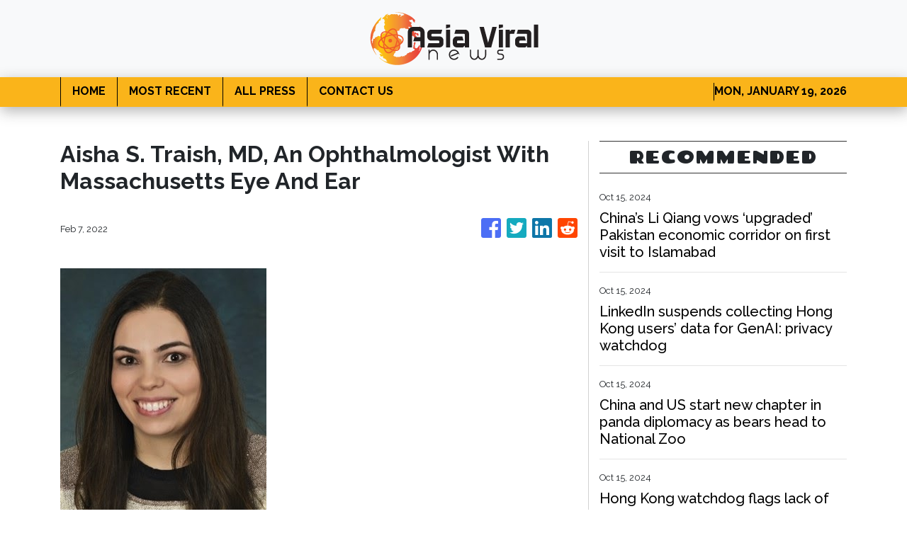

--- FILE ---
content_type: application/javascript
request_url: https://asiaviralnews.com/scripts.42798d122d276276a555.js
body_size: 44220
content:
!function(e,t){"use strict";"object"==typeof module&&"object"==typeof module.exports?module.exports=e.document?t(e,!0):function(e){if(!e.document)throw new Error("jQuery requires a window with a document");return t(e)}:t(e)}("undefined"!=typeof window?window:this,(function(e,t){"use strict";var n=[],i=Object.getPrototypeOf,r=n.slice,o=n.flat?function(e){return n.flat.call(e)}:function(e){return n.concat.apply([],e)},s=n.push,a=n.indexOf,l={},u=l.toString,c=l.hasOwnProperty,f=c.toString,h=f.call(Object),d={},p=function(e){return"function"==typeof e&&"number"!=typeof e.nodeType},g=function(e){return null!=e&&e===e.window},m=e.document,v={type:!0,src:!0,nonce:!0,noModule:!0};function y(e,t,n){var i,r,o=(n=n||m).createElement("script");if(o.text=e,t)for(i in v)(r=t[i]||t.getAttribute&&t.getAttribute(i))&&o.setAttribute(i,r);n.head.appendChild(o).parentNode.removeChild(o)}function _(e){return null==e?e+"":"object"==typeof e||"function"==typeof e?l[u.call(e)]||"object":typeof e}var b="3.5.1",E=function(e,t){return new E.fn.init(e,t)};function T(e){var t=!!e&&"length"in e&&e.length,n=_(e);return!p(e)&&!g(e)&&("array"===n||0===t||"number"==typeof t&&0<t&&t-1 in e)}E.fn=E.prototype={jquery:b,constructor:E,length:0,toArray:function(){return r.call(this)},get:function(e){return null==e?r.call(this):e<0?this[e+this.length]:this[e]},pushStack:function(e){var t=E.merge(this.constructor(),e);return t.prevObject=this,t},each:function(e){return E.each(this,e)},map:function(e){return this.pushStack(E.map(this,(function(t,n){return e.call(t,n,t)})))},slice:function(){return this.pushStack(r.apply(this,arguments))},first:function(){return this.eq(0)},last:function(){return this.eq(-1)},even:function(){return this.pushStack(E.grep(this,(function(e,t){return(t+1)%2})))},odd:function(){return this.pushStack(E.grep(this,(function(e,t){return t%2})))},eq:function(e){var t=this.length,n=+e+(e<0?t:0);return this.pushStack(0<=n&&n<t?[this[n]]:[])},end:function(){return this.prevObject||this.constructor()},push:s,sort:n.sort,splice:n.splice},E.extend=E.fn.extend=function(){var e,t,n,i,r,o,s=arguments[0]||{},a=1,l=arguments.length,u=!1;for("boolean"==typeof s&&(u=s,s=arguments[a]||{},a++),"object"==typeof s||p(s)||(s={}),a===l&&(s=this,a--);a<l;a++)if(null!=(e=arguments[a]))for(t in e)i=e[t],"__proto__"!==t&&s!==i&&(u&&i&&(E.isPlainObject(i)||(r=Array.isArray(i)))?(n=s[t],o=r&&!Array.isArray(n)?[]:r||E.isPlainObject(n)?n:{},r=!1,s[t]=E.extend(u,o,i)):void 0!==i&&(s[t]=i));return s},E.extend({expando:"jQuery"+(b+Math.random()).replace(/\D/g,""),isReady:!0,error:function(e){throw new Error(e)},noop:function(){},isPlainObject:function(e){var t,n;return!(!e||"[object Object]"!==u.call(e)||(t=i(e))&&("function"!=typeof(n=c.call(t,"constructor")&&t.constructor)||f.call(n)!==h))},isEmptyObject:function(e){var t;for(t in e)return!1;return!0},globalEval:function(e,t,n){y(e,{nonce:t&&t.nonce},n)},each:function(e,t){var n,i=0;if(T(e))for(n=e.length;i<n&&!1!==t.call(e[i],i,e[i]);i++);else for(i in e)if(!1===t.call(e[i],i,e[i]))break;return e},makeArray:function(e,t){var n=t||[];return null!=e&&(T(Object(e))?E.merge(n,"string"==typeof e?[e]:e):s.call(n,e)),n},inArray:function(e,t,n){return null==t?-1:a.call(t,e,n)},merge:function(e,t){for(var n=+t.length,i=0,r=e.length;i<n;i++)e[r++]=t[i];return e.length=r,e},grep:function(e,t,n){for(var i=[],r=0,o=e.length,s=!n;r<o;r++)!t(e[r],r)!==s&&i.push(e[r]);return i},map:function(e,t,n){var i,r,s=0,a=[];if(T(e))for(i=e.length;s<i;s++)null!=(r=t(e[s],s,n))&&a.push(r);else for(s in e)null!=(r=t(e[s],s,n))&&a.push(r);return o(a)},guid:1,support:d}),"function"==typeof Symbol&&(E.fn[Symbol.iterator]=n[Symbol.iterator]),E.each("Boolean Number String Function Array Date RegExp Object Error Symbol".split(" "),(function(e,t){l["[object "+t+"]"]=t.toLowerCase()}));var C=function(e){var t,n,i,r,o,s,a,l,u,c,f,h,d,p,g,m,v,y,_,b="sizzle"+1*new Date,E=e.document,T=0,C=0,w=le(),x=le(),S=le(),D=le(),A=function(e,t){return e===t&&(f=!0),0},N={}.hasOwnProperty,I=[],k=I.pop,O=I.push,j=I.push,L=I.slice,P=function(e,t){for(var n=0,i=e.length;n<i;n++)if(e[n]===t)return n;return-1},H="checked|selected|async|autofocus|autoplay|controls|defer|disabled|hidden|ismap|loop|multiple|open|readonly|required|scoped",q="[\\x20\\t\\r\\n\\f]",R="(?:\\\\[\\da-fA-F]{1,6}"+q+"?|\\\\[^\\r\\n\\f]|[\\w-]|[^\0-\\x7f])+",M="\\["+q+"*("+R+")(?:"+q+"*([*^$|!~]?=)"+q+"*(?:'((?:\\\\.|[^\\\\'])*)'|\"((?:\\\\.|[^\\\\\"])*)\"|("+R+"))|)"+q+"*\\]",W=":("+R+")(?:\\((('((?:\\\\.|[^\\\\'])*)'|\"((?:\\\\.|[^\\\\\"])*)\")|((?:\\\\.|[^\\\\()[\\]]|"+M+")*)|.*)\\)|)",F=new RegExp(q+"+","g"),B=new RegExp("^"+q+"+|((?:^|[^\\\\])(?:\\\\.)*)"+q+"+$","g"),U=new RegExp("^"+q+"*,"+q+"*"),K=new RegExp("^"+q+"*([>+~]|"+q+")"+q+"*"),Q=new RegExp(q+"|>"),$=new RegExp(W),V=new RegExp("^"+R+"$"),X={ID:new RegExp("^#("+R+")"),CLASS:new RegExp("^\\.("+R+")"),TAG:new RegExp("^("+R+"|[*])"),ATTR:new RegExp("^"+M),PSEUDO:new RegExp("^"+W),CHILD:new RegExp("^:(only|first|last|nth|nth-last)-(child|of-type)(?:\\("+q+"*(even|odd|(([+-]|)(\\d*)n|)"+q+"*(?:([+-]|)"+q+"*(\\d+)|))"+q+"*\\)|)","i"),bool:new RegExp("^(?:"+H+")$","i"),needsContext:new RegExp("^"+q+"*[>+~]|:(even|odd|eq|gt|lt|nth|first|last)(?:\\("+q+"*((?:-\\d)?\\d*)"+q+"*\\)|)(?=[^-]|$)","i")},Y=/HTML$/i,z=/^(?:input|select|textarea|button)$/i,G=/^h\d$/i,J=/^[^{]+\{\s*\[native \w/,Z=/^(?:#([\w-]+)|(\w+)|\.([\w-]+))$/,ee=/[+~]/,te=new RegExp("\\\\[\\da-fA-F]{1,6}"+q+"?|\\\\([^\\r\\n\\f])","g"),ne=function(e,t){var n="0x"+e.slice(1)-65536;return t||(n<0?String.fromCharCode(n+65536):String.fromCharCode(n>>10|55296,1023&n|56320))},ie=/([\0-\x1f\x7f]|^-?\d)|^-$|[^\0-\x1f\x7f-\uFFFF\w-]/g,re=function(e,t){return t?"\0"===e?"�":e.slice(0,-1)+"\\"+e.charCodeAt(e.length-1).toString(16)+" ":"\\"+e},oe=function(){h()},se=be((function(e){return!0===e.disabled&&"fieldset"===e.nodeName.toLowerCase()}),{dir:"parentNode",next:"legend"});try{j.apply(I=L.call(E.childNodes),E.childNodes)}catch(t){j={apply:I.length?function(e,t){O.apply(e,L.call(t))}:function(e,t){for(var n=e.length,i=0;e[n++]=t[i++];);e.length=n-1}}}function ae(e,t,i,r){var o,a,u,c,f,p,v,y=t&&t.ownerDocument,E=t?t.nodeType:9;if(i=i||[],"string"!=typeof e||!e||1!==E&&9!==E&&11!==E)return i;if(!r&&(h(t),t=t||d,g)){if(11!==E&&(f=Z.exec(e)))if(o=f[1]){if(9===E){if(!(u=t.getElementById(o)))return i;if(u.id===o)return i.push(u),i}else if(y&&(u=y.getElementById(o))&&_(t,u)&&u.id===o)return i.push(u),i}else{if(f[2])return j.apply(i,t.getElementsByTagName(e)),i;if((o=f[3])&&n.getElementsByClassName&&t.getElementsByClassName)return j.apply(i,t.getElementsByClassName(o)),i}if(n.qsa&&!D[e+" "]&&(!m||!m.test(e))&&(1!==E||"object"!==t.nodeName.toLowerCase())){if(v=e,y=t,1===E&&(Q.test(e)||K.test(e))){for((y=ee.test(e)&&ve(t.parentNode)||t)===t&&n.scope||((c=t.getAttribute("id"))?c=c.replace(ie,re):t.setAttribute("id",c=b)),a=(p=s(e)).length;a--;)p[a]=(c?"#"+c:":scope")+" "+_e(p[a]);v=p.join(",")}try{return j.apply(i,y.querySelectorAll(v)),i}catch(t){D(e,!0)}finally{c===b&&t.removeAttribute("id")}}}return l(e.replace(B,"$1"),t,i,r)}function le(){var e=[];return function t(n,r){return e.push(n+" ")>i.cacheLength&&delete t[e.shift()],t[n+" "]=r}}function ue(e){return e[b]=!0,e}function ce(e){var t=d.createElement("fieldset");try{return!!e(t)}catch(e){return!1}finally{t.parentNode&&t.parentNode.removeChild(t),t=null}}function fe(e,t){for(var n=e.split("|"),r=n.length;r--;)i.attrHandle[n[r]]=t}function he(e,t){var n=t&&e,i=n&&1===e.nodeType&&1===t.nodeType&&e.sourceIndex-t.sourceIndex;if(i)return i;if(n)for(;n=n.nextSibling;)if(n===t)return-1;return e?1:-1}function de(e){return function(t){return"input"===t.nodeName.toLowerCase()&&t.type===e}}function pe(e){return function(t){var n=t.nodeName.toLowerCase();return("input"===n||"button"===n)&&t.type===e}}function ge(e){return function(t){return"form"in t?t.parentNode&&!1===t.disabled?"label"in t?"label"in t.parentNode?t.parentNode.disabled===e:t.disabled===e:t.isDisabled===e||t.isDisabled!==!e&&se(t)===e:t.disabled===e:"label"in t&&t.disabled===e}}function me(e){return ue((function(t){return t=+t,ue((function(n,i){for(var r,o=e([],n.length,t),s=o.length;s--;)n[r=o[s]]&&(n[r]=!(i[r]=n[r]))}))}))}function ve(e){return e&&void 0!==e.getElementsByTagName&&e}for(t in n=ae.support={},o=ae.isXML=function(e){var t=(e.ownerDocument||e).documentElement;return!Y.test(e.namespaceURI||t&&t.nodeName||"HTML")},h=ae.setDocument=function(e){var t,r,s=e?e.ownerDocument||e:E;return s!=d&&9===s.nodeType&&s.documentElement&&(p=(d=s).documentElement,g=!o(d),E!=d&&(r=d.defaultView)&&r.top!==r&&(r.addEventListener?r.addEventListener("unload",oe,!1):r.attachEvent&&r.attachEvent("onunload",oe)),n.scope=ce((function(e){return p.appendChild(e).appendChild(d.createElement("div")),void 0!==e.querySelectorAll&&!e.querySelectorAll(":scope fieldset div").length})),n.attributes=ce((function(e){return e.className="i",!e.getAttribute("className")})),n.getElementsByTagName=ce((function(e){return e.appendChild(d.createComment("")),!e.getElementsByTagName("*").length})),n.getElementsByClassName=J.test(d.getElementsByClassName),n.getById=ce((function(e){return p.appendChild(e).id=b,!d.getElementsByName||!d.getElementsByName(b).length})),n.getById?(i.filter.ID=function(e){var t=e.replace(te,ne);return function(e){return e.getAttribute("id")===t}},i.find.ID=function(e,t){if(void 0!==t.getElementById&&g){var n=t.getElementById(e);return n?[n]:[]}}):(i.filter.ID=function(e){var t=e.replace(te,ne);return function(e){var n=void 0!==e.getAttributeNode&&e.getAttributeNode("id");return n&&n.value===t}},i.find.ID=function(e,t){if(void 0!==t.getElementById&&g){var n,i,r,o=t.getElementById(e);if(o){if((n=o.getAttributeNode("id"))&&n.value===e)return[o];for(r=t.getElementsByName(e),i=0;o=r[i++];)if((n=o.getAttributeNode("id"))&&n.value===e)return[o]}return[]}}),i.find.TAG=n.getElementsByTagName?function(e,t){return void 0!==t.getElementsByTagName?t.getElementsByTagName(e):n.qsa?t.querySelectorAll(e):void 0}:function(e,t){var n,i=[],r=0,o=t.getElementsByTagName(e);if("*"===e){for(;n=o[r++];)1===n.nodeType&&i.push(n);return i}return o},i.find.CLASS=n.getElementsByClassName&&function(e,t){if(void 0!==t.getElementsByClassName&&g)return t.getElementsByClassName(e)},v=[],m=[],(n.qsa=J.test(d.querySelectorAll))&&(ce((function(e){var t;p.appendChild(e).innerHTML="<a id='"+b+"'></a><select id='"+b+"-\r\\' msallowcapture=''><option selected=''></option></select>",e.querySelectorAll("[msallowcapture^='']").length&&m.push("[*^$]="+q+"*(?:''|\"\")"),e.querySelectorAll("[selected]").length||m.push("\\["+q+"*(?:value|"+H+")"),e.querySelectorAll("[id~="+b+"-]").length||m.push("~="),(t=d.createElement("input")).setAttribute("name",""),e.appendChild(t),e.querySelectorAll("[name='']").length||m.push("\\["+q+"*name"+q+"*="+q+"*(?:''|\"\")"),e.querySelectorAll(":checked").length||m.push(":checked"),e.querySelectorAll("a#"+b+"+*").length||m.push(".#.+[+~]"),e.querySelectorAll("\\\f"),m.push("[\\r\\n\\f]")})),ce((function(e){e.innerHTML="<a href='' disabled='disabled'></a><select disabled='disabled'><option/></select>";var t=d.createElement("input");t.setAttribute("type","hidden"),e.appendChild(t).setAttribute("name","D"),e.querySelectorAll("[name=d]").length&&m.push("name"+q+"*[*^$|!~]?="),2!==e.querySelectorAll(":enabled").length&&m.push(":enabled",":disabled"),p.appendChild(e).disabled=!0,2!==e.querySelectorAll(":disabled").length&&m.push(":enabled",":disabled"),e.querySelectorAll("*,:x"),m.push(",.*:")}))),(n.matchesSelector=J.test(y=p.matches||p.webkitMatchesSelector||p.mozMatchesSelector||p.oMatchesSelector||p.msMatchesSelector))&&ce((function(e){n.disconnectedMatch=y.call(e,"*"),y.call(e,"[s!='']:x"),v.push("!=",W)})),m=m.length&&new RegExp(m.join("|")),v=v.length&&new RegExp(v.join("|")),t=J.test(p.compareDocumentPosition),_=t||J.test(p.contains)?function(e,t){var n=9===e.nodeType?e.documentElement:e,i=t&&t.parentNode;return e===i||!(!i||1!==i.nodeType||!(n.contains?n.contains(i):e.compareDocumentPosition&&16&e.compareDocumentPosition(i)))}:function(e,t){if(t)for(;t=t.parentNode;)if(t===e)return!0;return!1},A=t?function(e,t){if(e===t)return f=!0,0;var i=!e.compareDocumentPosition-!t.compareDocumentPosition;return i||(1&(i=(e.ownerDocument||e)==(t.ownerDocument||t)?e.compareDocumentPosition(t):1)||!n.sortDetached&&t.compareDocumentPosition(e)===i?e==d||e.ownerDocument==E&&_(E,e)?-1:t==d||t.ownerDocument==E&&_(E,t)?1:c?P(c,e)-P(c,t):0:4&i?-1:1)}:function(e,t){if(e===t)return f=!0,0;var n,i=0,r=e.parentNode,o=t.parentNode,s=[e],a=[t];if(!r||!o)return e==d?-1:t==d?1:r?-1:o?1:c?P(c,e)-P(c,t):0;if(r===o)return he(e,t);for(n=e;n=n.parentNode;)s.unshift(n);for(n=t;n=n.parentNode;)a.unshift(n);for(;s[i]===a[i];)i++;return i?he(s[i],a[i]):s[i]==E?-1:a[i]==E?1:0}),d},ae.matches=function(e,t){return ae(e,null,null,t)},ae.matchesSelector=function(e,t){if(h(e),n.matchesSelector&&g&&!D[t+" "]&&(!v||!v.test(t))&&(!m||!m.test(t)))try{var i=y.call(e,t);if(i||n.disconnectedMatch||e.document&&11!==e.document.nodeType)return i}catch(e){D(t,!0)}return 0<ae(t,d,null,[e]).length},ae.contains=function(e,t){return(e.ownerDocument||e)!=d&&h(e),_(e,t)},ae.attr=function(e,t){(e.ownerDocument||e)!=d&&h(e);var r=i.attrHandle[t.toLowerCase()],o=r&&N.call(i.attrHandle,t.toLowerCase())?r(e,t,!g):void 0;return void 0!==o?o:n.attributes||!g?e.getAttribute(t):(o=e.getAttributeNode(t))&&o.specified?o.value:null},ae.escape=function(e){return(e+"").replace(ie,re)},ae.error=function(e){throw new Error("Syntax error, unrecognized expression: "+e)},ae.uniqueSort=function(e){var t,i=[],r=0,o=0;if(f=!n.detectDuplicates,c=!n.sortStable&&e.slice(0),e.sort(A),f){for(;t=e[o++];)t===e[o]&&(r=i.push(o));for(;r--;)e.splice(i[r],1)}return c=null,e},r=ae.getText=function(e){var t,n="",i=0,o=e.nodeType;if(o){if(1===o||9===o||11===o){if("string"==typeof e.textContent)return e.textContent;for(e=e.firstChild;e;e=e.nextSibling)n+=r(e)}else if(3===o||4===o)return e.nodeValue}else for(;t=e[i++];)n+=r(t);return n},(i=ae.selectors={cacheLength:50,createPseudo:ue,match:X,attrHandle:{},find:{},relative:{">":{dir:"parentNode",first:!0}," ":{dir:"parentNode"},"+":{dir:"previousSibling",first:!0},"~":{dir:"previousSibling"}},preFilter:{ATTR:function(e){return e[1]=e[1].replace(te,ne),e[3]=(e[3]||e[4]||e[5]||"").replace(te,ne),"~="===e[2]&&(e[3]=" "+e[3]+" "),e.slice(0,4)},CHILD:function(e){return e[1]=e[1].toLowerCase(),"nth"===e[1].slice(0,3)?(e[3]||ae.error(e[0]),e[4]=+(e[4]?e[5]+(e[6]||1):2*("even"===e[3]||"odd"===e[3])),e[5]=+(e[7]+e[8]||"odd"===e[3])):e[3]&&ae.error(e[0]),e},PSEUDO:function(e){var t,n=!e[6]&&e[2];return X.CHILD.test(e[0])?null:(e[3]?e[2]=e[4]||e[5]||"":n&&$.test(n)&&(t=s(n,!0))&&(t=n.indexOf(")",n.length-t)-n.length)&&(e[0]=e[0].slice(0,t),e[2]=n.slice(0,t)),e.slice(0,3))}},filter:{TAG:function(e){var t=e.replace(te,ne).toLowerCase();return"*"===e?function(){return!0}:function(e){return e.nodeName&&e.nodeName.toLowerCase()===t}},CLASS:function(e){var t=w[e+" "];return t||(t=new RegExp("(^|"+q+")"+e+"("+q+"|$)"))&&w(e,(function(e){return t.test("string"==typeof e.className&&e.className||void 0!==e.getAttribute&&e.getAttribute("class")||"")}))},ATTR:function(e,t,n){return function(i){var r=ae.attr(i,e);return null==r?"!="===t:!t||(r+="","="===t?r===n:"!="===t?r!==n:"^="===t?n&&0===r.indexOf(n):"*="===t?n&&-1<r.indexOf(n):"$="===t?n&&r.slice(-n.length)===n:"~="===t?-1<(" "+r.replace(F," ")+" ").indexOf(n):"|="===t&&(r===n||r.slice(0,n.length+1)===n+"-"))}},CHILD:function(e,t,n,i,r){var o="nth"!==e.slice(0,3),s="last"!==e.slice(-4),a="of-type"===t;return 1===i&&0===r?function(e){return!!e.parentNode}:function(t,n,l){var u,c,f,h,d,p,g=o!==s?"nextSibling":"previousSibling",m=t.parentNode,v=a&&t.nodeName.toLowerCase(),y=!l&&!a,_=!1;if(m){if(o){for(;g;){for(h=t;h=h[g];)if(a?h.nodeName.toLowerCase()===v:1===h.nodeType)return!1;p=g="only"===e&&!p&&"nextSibling"}return!0}if(p=[s?m.firstChild:m.lastChild],s&&y){for(_=(d=(u=(c=(f=(h=m)[b]||(h[b]={}))[h.uniqueID]||(f[h.uniqueID]={}))[e]||[])[0]===T&&u[1])&&u[2],h=d&&m.childNodes[d];h=++d&&h&&h[g]||(_=d=0)||p.pop();)if(1===h.nodeType&&++_&&h===t){c[e]=[T,d,_];break}}else if(y&&(_=d=(u=(c=(f=(h=t)[b]||(h[b]={}))[h.uniqueID]||(f[h.uniqueID]={}))[e]||[])[0]===T&&u[1]),!1===_)for(;(h=++d&&h&&h[g]||(_=d=0)||p.pop())&&((a?h.nodeName.toLowerCase()!==v:1!==h.nodeType)||!++_||(y&&((c=(f=h[b]||(h[b]={}))[h.uniqueID]||(f[h.uniqueID]={}))[e]=[T,_]),h!==t)););return(_-=r)===i||_%i==0&&0<=_/i}}},PSEUDO:function(e,t){var n,r=i.pseudos[e]||i.setFilters[e.toLowerCase()]||ae.error("unsupported pseudo: "+e);return r[b]?r(t):1<r.length?(n=[e,e,"",t],i.setFilters.hasOwnProperty(e.toLowerCase())?ue((function(e,n){for(var i,o=r(e,t),s=o.length;s--;)e[i=P(e,o[s])]=!(n[i]=o[s])})):function(e){return r(e,0,n)}):r}},pseudos:{not:ue((function(e){var t=[],n=[],i=a(e.replace(B,"$1"));return i[b]?ue((function(e,t,n,r){for(var o,s=i(e,null,r,[]),a=e.length;a--;)(o=s[a])&&(e[a]=!(t[a]=o))})):function(e,r,o){return t[0]=e,i(t,null,o,n),t[0]=null,!n.pop()}})),has:ue((function(e){return function(t){return 0<ae(e,t).length}})),contains:ue((function(e){return e=e.replace(te,ne),function(t){return-1<(t.textContent||r(t)).indexOf(e)}})),lang:ue((function(e){return V.test(e||"")||ae.error("unsupported lang: "+e),e=e.replace(te,ne).toLowerCase(),function(t){var n;do{if(n=g?t.lang:t.getAttribute("xml:lang")||t.getAttribute("lang"))return(n=n.toLowerCase())===e||0===n.indexOf(e+"-")}while((t=t.parentNode)&&1===t.nodeType);return!1}})),target:function(t){var n=e.location&&e.location.hash;return n&&n.slice(1)===t.id},root:function(e){return e===p},focus:function(e){return e===d.activeElement&&(!d.hasFocus||d.hasFocus())&&!!(e.type||e.href||~e.tabIndex)},enabled:ge(!1),disabled:ge(!0),checked:function(e){var t=e.nodeName.toLowerCase();return"input"===t&&!!e.checked||"option"===t&&!!e.selected},selected:function(e){return!0===e.selected},empty:function(e){for(e=e.firstChild;e;e=e.nextSibling)if(e.nodeType<6)return!1;return!0},parent:function(e){return!i.pseudos.empty(e)},header:function(e){return G.test(e.nodeName)},input:function(e){return z.test(e.nodeName)},button:function(e){var t=e.nodeName.toLowerCase();return"input"===t&&"button"===e.type||"button"===t},text:function(e){var t;return"input"===e.nodeName.toLowerCase()&&"text"===e.type&&(null==(t=e.getAttribute("type"))||"text"===t.toLowerCase())},first:me((function(){return[0]})),last:me((function(e,t){return[t-1]})),eq:me((function(e,t,n){return[n<0?n+t:n]})),even:me((function(e,t){for(var n=0;n<t;n+=2)e.push(n);return e})),odd:me((function(e,t){for(var n=1;n<t;n+=2)e.push(n);return e})),lt:me((function(e,t,n){for(var i=n<0?n+t:t<n?t:n;0<=--i;)e.push(i);return e})),gt:me((function(e,t,n){for(var i=n<0?n+t:n;++i<t;)e.push(i);return e}))}}).pseudos.nth=i.pseudos.eq,{radio:!0,checkbox:!0,file:!0,password:!0,image:!0})i.pseudos[t]=de(t);for(t in{submit:!0,reset:!0})i.pseudos[t]=pe(t);function ye(){}function _e(e){for(var t=0,n=e.length,i="";t<n;t++)i+=e[t].value;return i}function be(e,t,n){var i=t.dir,r=t.next,o=r||i,s=n&&"parentNode"===o,a=C++;return t.first?function(t,n,r){for(;t=t[i];)if(1===t.nodeType||s)return e(t,n,r);return!1}:function(t,n,l){var u,c,f,h=[T,a];if(l){for(;t=t[i];)if((1===t.nodeType||s)&&e(t,n,l))return!0}else for(;t=t[i];)if(1===t.nodeType||s)if(c=(f=t[b]||(t[b]={}))[t.uniqueID]||(f[t.uniqueID]={}),r&&r===t.nodeName.toLowerCase())t=t[i]||t;else{if((u=c[o])&&u[0]===T&&u[1]===a)return h[2]=u[2];if((c[o]=h)[2]=e(t,n,l))return!0}return!1}}function Ee(e){return 1<e.length?function(t,n,i){for(var r=e.length;r--;)if(!e[r](t,n,i))return!1;return!0}:e[0]}function Te(e,t,n,i,r){for(var o,s=[],a=0,l=e.length,u=null!=t;a<l;a++)(o=e[a])&&(n&&!n(o,i,r)||(s.push(o),u&&t.push(a)));return s}function Ce(e,t,n,i,r,o){return i&&!i[b]&&(i=Ce(i)),r&&!r[b]&&(r=Ce(r,o)),ue((function(o,s,a,l){var u,c,f,h=[],d=[],p=s.length,g=o||function(e,t,n){for(var i=0,r=t.length;i<r;i++)ae(e,t[i],n);return n}(t||"*",a.nodeType?[a]:a,[]),m=!e||!o&&t?g:Te(g,h,e,a,l),v=n?r||(o?e:p||i)?[]:s:m;if(n&&n(m,v,a,l),i)for(u=Te(v,d),i(u,[],a,l),c=u.length;c--;)(f=u[c])&&(v[d[c]]=!(m[d[c]]=f));if(o){if(r||e){if(r){for(u=[],c=v.length;c--;)(f=v[c])&&u.push(m[c]=f);r(null,v=[],u,l)}for(c=v.length;c--;)(f=v[c])&&-1<(u=r?P(o,f):h[c])&&(o[u]=!(s[u]=f))}}else v=Te(v===s?v.splice(p,v.length):v),r?r(null,s,v,l):j.apply(s,v)}))}function we(e){for(var t,n,r,o=e.length,s=i.relative[e[0].type],a=s||i.relative[" "],l=s?1:0,c=be((function(e){return e===t}),a,!0),f=be((function(e){return-1<P(t,e)}),a,!0),h=[function(e,n,i){var r=!s&&(i||n!==u)||((t=n).nodeType?c(e,n,i):f(e,n,i));return t=null,r}];l<o;l++)if(n=i.relative[e[l].type])h=[be(Ee(h),n)];else{if((n=i.filter[e[l].type].apply(null,e[l].matches))[b]){for(r=++l;r<o&&!i.relative[e[r].type];r++);return Ce(1<l&&Ee(h),1<l&&_e(e.slice(0,l-1).concat({value:" "===e[l-2].type?"*":""})).replace(B,"$1"),n,l<r&&we(e.slice(l,r)),r<o&&we(e=e.slice(r)),r<o&&_e(e))}h.push(n)}return Ee(h)}return ye.prototype=i.filters=i.pseudos,i.setFilters=new ye,s=ae.tokenize=function(e,t){var n,r,o,s,a,l,u,c=x[e+" "];if(c)return t?0:c.slice(0);for(a=e,l=[],u=i.preFilter;a;){for(s in n&&!(r=U.exec(a))||(r&&(a=a.slice(r[0].length)||a),l.push(o=[])),n=!1,(r=K.exec(a))&&(n=r.shift(),o.push({value:n,type:r[0].replace(B," ")}),a=a.slice(n.length)),i.filter)!(r=X[s].exec(a))||u[s]&&!(r=u[s](r))||(n=r.shift(),o.push({value:n,type:s,matches:r}),a=a.slice(n.length));if(!n)break}return t?a.length:a?ae.error(e):x(e,l).slice(0)},a=ae.compile=function(e,t){var n,r,o,a,l,c,f=[],p=[],m=S[e+" "];if(!m){for(t||(t=s(e)),n=t.length;n--;)(m=we(t[n]))[b]?f.push(m):p.push(m);(m=S(e,(r=p,a=0<(o=f).length,l=0<r.length,c=function(e,t,n,s,c){var f,p,m,v=0,y="0",_=e&&[],b=[],E=u,C=e||l&&i.find.TAG("*",c),w=T+=null==E?1:Math.random()||.1,x=C.length;for(c&&(u=t==d||t||c);y!==x&&null!=(f=C[y]);y++){if(l&&f){for(p=0,t||f.ownerDocument==d||(h(f),n=!g);m=r[p++];)if(m(f,t||d,n)){s.push(f);break}c&&(T=w)}a&&((f=!m&&f)&&v--,e&&_.push(f))}if(v+=y,a&&y!==v){for(p=0;m=o[p++];)m(_,b,t,n);if(e){if(0<v)for(;y--;)_[y]||b[y]||(b[y]=k.call(s));b=Te(b)}j.apply(s,b),c&&!e&&0<b.length&&1<v+o.length&&ae.uniqueSort(s)}return c&&(T=w,u=E),_},a?ue(c):c))).selector=e}return m},l=ae.select=function(e,t,n,r){var o,l,u,c,f,h="function"==typeof e&&e,d=!r&&s(e=h.selector||e);if(n=n||[],1===d.length){if(2<(l=d[0]=d[0].slice(0)).length&&"ID"===(u=l[0]).type&&9===t.nodeType&&g&&i.relative[l[1].type]){if(!(t=(i.find.ID(u.matches[0].replace(te,ne),t)||[])[0]))return n;h&&(t=t.parentNode),e=e.slice(l.shift().value.length)}for(o=X.needsContext.test(e)?0:l.length;o--&&!i.relative[c=(u=l[o]).type];)if((f=i.find[c])&&(r=f(u.matches[0].replace(te,ne),ee.test(l[0].type)&&ve(t.parentNode)||t))){if(l.splice(o,1),!(e=r.length&&_e(l)))return j.apply(n,r),n;break}}return(h||a(e,d))(r,t,!g,n,!t||ee.test(e)&&ve(t.parentNode)||t),n},n.sortStable=b.split("").sort(A).join("")===b,n.detectDuplicates=!!f,h(),n.sortDetached=ce((function(e){return 1&e.compareDocumentPosition(d.createElement("fieldset"))})),ce((function(e){return e.innerHTML="<a href='#'></a>","#"===e.firstChild.getAttribute("href")}))||fe("type|href|height|width",(function(e,t,n){if(!n)return e.getAttribute(t,"type"===t.toLowerCase()?1:2)})),n.attributes&&ce((function(e){return e.innerHTML="<input/>",e.firstChild.setAttribute("value",""),""===e.firstChild.getAttribute("value")}))||fe("value",(function(e,t,n){if(!n&&"input"===e.nodeName.toLowerCase())return e.defaultValue})),ce((function(e){return null==e.getAttribute("disabled")}))||fe(H,(function(e,t,n){var i;if(!n)return!0===e[t]?t.toLowerCase():(i=e.getAttributeNode(t))&&i.specified?i.value:null})),ae}(e);E.find=C,E.expr=C.selectors,E.expr[":"]=E.expr.pseudos,E.uniqueSort=E.unique=C.uniqueSort,E.text=C.getText,E.isXMLDoc=C.isXML,E.contains=C.contains,E.escapeSelector=C.escape;var w=function(e,t,n){for(var i=[],r=void 0!==n;(e=e[t])&&9!==e.nodeType;)if(1===e.nodeType){if(r&&E(e).is(n))break;i.push(e)}return i},x=function(e,t){for(var n=[];e;e=e.nextSibling)1===e.nodeType&&e!==t&&n.push(e);return n},S=E.expr.match.needsContext;function D(e,t){return e.nodeName&&e.nodeName.toLowerCase()===t.toLowerCase()}var A=/^<([a-z][^\/\0>:\x20\t\r\n\f]*)[\x20\t\r\n\f]*\/?>(?:<\/\1>|)$/i;function N(e,t,n){return p(t)?E.grep(e,(function(e,i){return!!t.call(e,i,e)!==n})):t.nodeType?E.grep(e,(function(e){return e===t!==n})):"string"!=typeof t?E.grep(e,(function(e){return-1<a.call(t,e)!==n})):E.filter(t,e,n)}E.filter=function(e,t,n){var i=t[0];return n&&(e=":not("+e+")"),1===t.length&&1===i.nodeType?E.find.matchesSelector(i,e)?[i]:[]:E.find.matches(e,E.grep(t,(function(e){return 1===e.nodeType})))},E.fn.extend({find:function(e){var t,n,i=this.length,r=this;if("string"!=typeof e)return this.pushStack(E(e).filter((function(){for(t=0;t<i;t++)if(E.contains(r[t],this))return!0})));for(n=this.pushStack([]),t=0;t<i;t++)E.find(e,r[t],n);return 1<i?E.uniqueSort(n):n},filter:function(e){return this.pushStack(N(this,e||[],!1))},not:function(e){return this.pushStack(N(this,e||[],!0))},is:function(e){return!!N(this,"string"==typeof e&&S.test(e)?E(e):e||[],!1).length}});var I,k=/^(?:\s*(<[\w\W]+>)[^>]*|#([\w-]+))$/;(E.fn.init=function(e,t,n){var i,r;if(!e)return this;if(n=n||I,"string"==typeof e){if(!(i="<"===e[0]&&">"===e[e.length-1]&&3<=e.length?[null,e,null]:k.exec(e))||!i[1]&&t)return!t||t.jquery?(t||n).find(e):this.constructor(t).find(e);if(i[1]){if(E.merge(this,E.parseHTML(i[1],(t=t instanceof E?t[0]:t)&&t.nodeType?t.ownerDocument||t:m,!0)),A.test(i[1])&&E.isPlainObject(t))for(i in t)p(this[i])?this[i](t[i]):this.attr(i,t[i]);return this}return(r=m.getElementById(i[2]))&&(this[0]=r,this.length=1),this}return e.nodeType?(this[0]=e,this.length=1,this):p(e)?void 0!==n.ready?n.ready(e):e(E):E.makeArray(e,this)}).prototype=E.fn,I=E(m);var O=/^(?:parents|prev(?:Until|All))/,j={children:!0,contents:!0,next:!0,prev:!0};function L(e,t){for(;(e=e[t])&&1!==e.nodeType;);return e}E.fn.extend({has:function(e){var t=E(e,this),n=t.length;return this.filter((function(){for(var e=0;e<n;e++)if(E.contains(this,t[e]))return!0}))},closest:function(e,t){var n,i=0,r=this.length,o=[],s="string"!=typeof e&&E(e);if(!S.test(e))for(;i<r;i++)for(n=this[i];n&&n!==t;n=n.parentNode)if(n.nodeType<11&&(s?-1<s.index(n):1===n.nodeType&&E.find.matchesSelector(n,e))){o.push(n);break}return this.pushStack(1<o.length?E.uniqueSort(o):o)},index:function(e){return e?"string"==typeof e?a.call(E(e),this[0]):a.call(this,e.jquery?e[0]:e):this[0]&&this[0].parentNode?this.first().prevAll().length:-1},add:function(e,t){return this.pushStack(E.uniqueSort(E.merge(this.get(),E(e,t))))},addBack:function(e){return this.add(null==e?this.prevObject:this.prevObject.filter(e))}}),E.each({parent:function(e){var t=e.parentNode;return t&&11!==t.nodeType?t:null},parents:function(e){return w(e,"parentNode")},parentsUntil:function(e,t,n){return w(e,"parentNode",n)},next:function(e){return L(e,"nextSibling")},prev:function(e){return L(e,"previousSibling")},nextAll:function(e){return w(e,"nextSibling")},prevAll:function(e){return w(e,"previousSibling")},nextUntil:function(e,t,n){return w(e,"nextSibling",n)},prevUntil:function(e,t,n){return w(e,"previousSibling",n)},siblings:function(e){return x((e.parentNode||{}).firstChild,e)},children:function(e){return x(e.firstChild)},contents:function(e){return null!=e.contentDocument&&i(e.contentDocument)?e.contentDocument:(D(e,"template")&&(e=e.content||e),E.merge([],e.childNodes))}},(function(e,t){E.fn[e]=function(n,i){var r=E.map(this,t,n);return"Until"!==e.slice(-5)&&(i=n),i&&"string"==typeof i&&(r=E.filter(i,r)),1<this.length&&(j[e]||E.uniqueSort(r),O.test(e)&&r.reverse()),this.pushStack(r)}}));var P=/[^\x20\t\r\n\f]+/g;function H(e){return e}function q(e){throw e}function R(e,t,n,i){var r;try{e&&p(r=e.promise)?r.call(e).done(t).fail(n):e&&p(r=e.then)?r.call(e,t,n):t.apply(void 0,[e].slice(i))}catch(e){n.apply(void 0,[e])}}E.Callbacks=function(e){var t;e="string"==typeof e?(t={},E.each(e.match(P)||[],(function(e,n){t[n]=!0})),t):E.extend({},e);var n,i,r,o,s=[],a=[],l=-1,u=function(){for(o=o||e.once,r=n=!0;a.length;l=-1)for(i=a.shift();++l<s.length;)!1===s[l].apply(i[0],i[1])&&e.stopOnFalse&&(l=s.length,i=!1);e.memory||(i=!1),n=!1,o&&(s=i?[]:"")},c={add:function(){return s&&(i&&!n&&(l=s.length-1,a.push(i)),function t(n){E.each(n,(function(n,i){p(i)?e.unique&&c.has(i)||s.push(i):i&&i.length&&"string"!==_(i)&&t(i)}))}(arguments),i&&!n&&u()),this},remove:function(){return E.each(arguments,(function(e,t){for(var n;-1<(n=E.inArray(t,s,n));)s.splice(n,1),n<=l&&l--})),this},has:function(e){return e?-1<E.inArray(e,s):0<s.length},empty:function(){return s&&(s=[]),this},disable:function(){return o=a=[],s=i="",this},disabled:function(){return!s},lock:function(){return o=a=[],i||n||(s=i=""),this},locked:function(){return!!o},fireWith:function(e,t){return o||(t=[e,(t=t||[]).slice?t.slice():t],a.push(t),n||u()),this},fire:function(){return c.fireWith(this,arguments),this},fired:function(){return!!r}};return c},E.extend({Deferred:function(t){var n=[["notify","progress",E.Callbacks("memory"),E.Callbacks("memory"),2],["resolve","done",E.Callbacks("once memory"),E.Callbacks("once memory"),0,"resolved"],["reject","fail",E.Callbacks("once memory"),E.Callbacks("once memory"),1,"rejected"]],i="pending",r={state:function(){return i},always:function(){return o.done(arguments).fail(arguments),this},catch:function(e){return r.then(null,e)},pipe:function(){var e=arguments;return E.Deferred((function(t){E.each(n,(function(n,i){var r=p(e[i[4]])&&e[i[4]];o[i[1]]((function(){var e=r&&r.apply(this,arguments);e&&p(e.promise)?e.promise().progress(t.notify).done(t.resolve).fail(t.reject):t[i[0]+"With"](this,r?[e]:arguments)}))})),e=null})).promise()},then:function(t,i,r){var o=0;function s(t,n,i,r){return function(){var a=this,l=arguments,u=function(){var e,u;if(!(t<o)){if((e=i.apply(a,l))===n.promise())throw new TypeError("Thenable self-resolution");p(u=e&&("object"==typeof e||"function"==typeof e)&&e.then)?r?u.call(e,s(o,n,H,r),s(o,n,q,r)):(o++,u.call(e,s(o,n,H,r),s(o,n,q,r),s(o,n,H,n.notifyWith))):(i!==H&&(a=void 0,l=[e]),(r||n.resolveWith)(a,l))}},c=r?u:function(){try{u()}catch(u){E.Deferred.exceptionHook&&E.Deferred.exceptionHook(u,c.stackTrace),o<=t+1&&(i!==q&&(a=void 0,l=[u]),n.rejectWith(a,l))}};t?c():(E.Deferred.getStackHook&&(c.stackTrace=E.Deferred.getStackHook()),e.setTimeout(c))}}return E.Deferred((function(e){n[0][3].add(s(0,e,p(r)?r:H,e.notifyWith)),n[1][3].add(s(0,e,p(t)?t:H)),n[2][3].add(s(0,e,p(i)?i:q))})).promise()},promise:function(e){return null!=e?E.extend(e,r):r}},o={};return E.each(n,(function(e,t){var s=t[2],a=t[5];r[t[1]]=s.add,a&&s.add((function(){i=a}),n[3-e][2].disable,n[3-e][3].disable,n[0][2].lock,n[0][3].lock),s.add(t[3].fire),o[t[0]]=function(){return o[t[0]+"With"](this===o?void 0:this,arguments),this},o[t[0]+"With"]=s.fireWith})),r.promise(o),t&&t.call(o,o),o},when:function(e){var t=arguments.length,n=t,i=Array(n),o=r.call(arguments),s=E.Deferred(),a=function(e){return function(n){i[e]=this,o[e]=1<arguments.length?r.call(arguments):n,--t||s.resolveWith(i,o)}};if(t<=1&&(R(e,s.done(a(n)).resolve,s.reject,!t),"pending"===s.state()||p(o[n]&&o[n].then)))return s.then();for(;n--;)R(o[n],a(n),s.reject);return s.promise()}});var M=/^(Eval|Internal|Range|Reference|Syntax|Type|URI)Error$/;E.Deferred.exceptionHook=function(t,n){e.console&&e.console.warn&&t&&M.test(t.name)&&e.console.warn("jQuery.Deferred exception: "+t.message,t.stack,n)},E.readyException=function(t){e.setTimeout((function(){throw t}))};var W=E.Deferred();function F(){m.removeEventListener("DOMContentLoaded",F),e.removeEventListener("load",F),E.ready()}E.fn.ready=function(e){return W.then(e).catch((function(e){E.readyException(e)})),this},E.extend({isReady:!1,readyWait:1,ready:function(e){(!0===e?--E.readyWait:E.isReady)||(E.isReady=!0)!==e&&0<--E.readyWait||W.resolveWith(m,[E])}}),E.ready.then=W.then,"complete"===m.readyState||"loading"!==m.readyState&&!m.documentElement.doScroll?e.setTimeout(E.ready):(m.addEventListener("DOMContentLoaded",F),e.addEventListener("load",F));var B=function(e,t,n,i,r,o,s){var a=0,l=e.length,u=null==n;if("object"===_(n))for(a in r=!0,n)B(e,t,a,n[a],!0,o,s);else if(void 0!==i&&(r=!0,p(i)||(s=!0),u&&(s?(t.call(e,i),t=null):(u=t,t=function(e,t,n){return u.call(E(e),n)})),t))for(;a<l;a++)t(e[a],n,s?i:i.call(e[a],a,t(e[a],n)));return r?e:u?t.call(e):l?t(e[0],n):o},U=/^-ms-/,K=/-([a-z])/g;function Q(e,t){return t.toUpperCase()}function $(e){return e.replace(U,"ms-").replace(K,Q)}var V=function(e){return 1===e.nodeType||9===e.nodeType||!+e.nodeType};function X(){this.expando=E.expando+X.uid++}X.uid=1,X.prototype={cache:function(e){var t=e[this.expando];return t||(t={},V(e)&&(e.nodeType?e[this.expando]=t:Object.defineProperty(e,this.expando,{value:t,configurable:!0}))),t},set:function(e,t,n){var i,r=this.cache(e);if("string"==typeof t)r[$(t)]=n;else for(i in t)r[$(i)]=t[i];return r},get:function(e,t){return void 0===t?this.cache(e):e[this.expando]&&e[this.expando][$(t)]},access:function(e,t,n){return void 0===t||t&&"string"==typeof t&&void 0===n?this.get(e,t):(this.set(e,t,n),void 0!==n?n:t)},remove:function(e,t){var n,i=e[this.expando];if(void 0!==i){if(void 0!==t){n=(t=Array.isArray(t)?t.map($):(t=$(t))in i?[t]:t.match(P)||[]).length;for(;n--;)delete i[t[n]]}(void 0===t||E.isEmptyObject(i))&&(e.nodeType?e[this.expando]=void 0:delete e[this.expando])}},hasData:function(e){var t=e[this.expando];return void 0!==t&&!E.isEmptyObject(t)}};var Y=new X,z=new X,G=/^(?:\{[\w\W]*\}|\[[\w\W]*\])$/,J=/[A-Z]/g;function Z(e,t,n){var i,r;if(void 0===n&&1===e.nodeType)if(i="data-"+t.replace(J,"-$&").toLowerCase(),"string"==typeof(n=e.getAttribute(i))){try{n="true"===(r=n)||"false"!==r&&("null"===r?null:r===+r+""?+r:G.test(r)?JSON.parse(r):r)}catch(e){}z.set(e,t,n)}else n=void 0;return n}E.extend({hasData:function(e){return z.hasData(e)||Y.hasData(e)},data:function(e,t,n){return z.access(e,t,n)},removeData:function(e,t){z.remove(e,t)},_data:function(e,t,n){return Y.access(e,t,n)},_removeData:function(e,t){Y.remove(e,t)}}),E.fn.extend({data:function(e,t){var n,i,r,o=this[0],s=o&&o.attributes;if(void 0===e){if(this.length&&(r=z.get(o),1===o.nodeType&&!Y.get(o,"hasDataAttrs"))){for(n=s.length;n--;)s[n]&&0===(i=s[n].name).indexOf("data-")&&(i=$(i.slice(5)),Z(o,i,r[i]));Y.set(o,"hasDataAttrs",!0)}return r}return"object"==typeof e?this.each((function(){z.set(this,e)})):B(this,(function(t){var n;if(o&&void 0===t)return void 0!==(n=z.get(o,e))||void 0!==(n=Z(o,e))?n:void 0;this.each((function(){z.set(this,e,t)}))}),null,t,1<arguments.length,null,!0)},removeData:function(e){return this.each((function(){z.remove(this,e)}))}}),E.extend({queue:function(e,t,n){var i;if(e)return i=Y.get(e,t=(t||"fx")+"queue"),n&&(!i||Array.isArray(n)?i=Y.access(e,t,E.makeArray(n)):i.push(n)),i||[]},dequeue:function(e,t){var n=E.queue(e,t=t||"fx"),i=n.length,r=n.shift(),o=E._queueHooks(e,t);"inprogress"===r&&(r=n.shift(),i--),r&&("fx"===t&&n.unshift("inprogress"),delete o.stop,r.call(e,(function(){E.dequeue(e,t)}),o)),!i&&o&&o.empty.fire()},_queueHooks:function(e,t){var n=t+"queueHooks";return Y.get(e,n)||Y.access(e,n,{empty:E.Callbacks("once memory").add((function(){Y.remove(e,[t+"queue",n])}))})}}),E.fn.extend({queue:function(e,t){var n=2;return"string"!=typeof e&&(t=e,e="fx",n--),arguments.length<n?E.queue(this[0],e):void 0===t?this:this.each((function(){var n=E.queue(this,e,t);E._queueHooks(this,e),"fx"===e&&"inprogress"!==n[0]&&E.dequeue(this,e)}))},dequeue:function(e){return this.each((function(){E.dequeue(this,e)}))},clearQueue:function(e){return this.queue(e||"fx",[])},promise:function(e,t){var n,i=1,r=E.Deferred(),o=this,s=this.length,a=function(){--i||r.resolveWith(o,[o])};for("string"!=typeof e&&(t=e,e=void 0),e=e||"fx";s--;)(n=Y.get(o[s],e+"queueHooks"))&&n.empty&&(i++,n.empty.add(a));return a(),r.promise(t)}});var ee=/[+-]?(?:\d*\.|)\d+(?:[eE][+-]?\d+|)/.source,te=new RegExp("^(?:([+-])=|)("+ee+")([a-z%]*)$","i"),ne=["Top","Right","Bottom","Left"],ie=m.documentElement,re=function(e){return E.contains(e.ownerDocument,e)},oe={composed:!0};ie.getRootNode&&(re=function(e){return E.contains(e.ownerDocument,e)||e.getRootNode(oe)===e.ownerDocument});var se=function(e,t){return"none"===(e=t||e).style.display||""===e.style.display&&re(e)&&"none"===E.css(e,"display")};function ae(e,t,n,i){var r,o,s=20,a=i?function(){return i.cur()}:function(){return E.css(e,t,"")},l=a(),u=n&&n[3]||(E.cssNumber[t]?"":"px"),c=e.nodeType&&(E.cssNumber[t]||"px"!==u&&+l)&&te.exec(E.css(e,t));if(c&&c[3]!==u){for(u=u||c[3],c=+(l/=2)||1;s--;)E.style(e,t,c+u),(1-o)*(1-(o=a()/l||.5))<=0&&(s=0),c/=o;E.style(e,t,(c*=2)+u),n=n||[]}return n&&(c=+c||+l||0,r=n[1]?c+(n[1]+1)*n[2]:+n[2],i&&(i.unit=u,i.start=c,i.end=r)),r}var le={};function ue(e,t){for(var n,i,r,o,s,a,l,u=[],c=0,f=e.length;c<f;c++)(i=e[c]).style&&(n=i.style.display,t?("none"===n&&(u[c]=Y.get(i,"display")||null,u[c]||(i.style.display="")),""===i.style.display&&se(i)&&(u[c]=(l=s=o=void 0,s=(r=i).ownerDocument,(l=le[a=r.nodeName])||(o=s.body.appendChild(s.createElement(a)),l=E.css(o,"display"),o.parentNode.removeChild(o),"none"===l&&(l="block"),le[a]=l)))):"none"!==n&&(u[c]="none",Y.set(i,"display",n)));for(c=0;c<f;c++)null!=u[c]&&(e[c].style.display=u[c]);return e}E.fn.extend({show:function(){return ue(this,!0)},hide:function(){return ue(this)},toggle:function(e){return"boolean"==typeof e?e?this.show():this.hide():this.each((function(){se(this)?E(this).show():E(this).hide()}))}});var ce,fe,he=/^(?:checkbox|radio)$/i,de=/<([a-z][^\/\0>\x20\t\r\n\f]*)/i,pe=/^$|^module$|\/(?:java|ecma)script/i;ce=m.createDocumentFragment().appendChild(m.createElement("div")),(fe=m.createElement("input")).setAttribute("type","radio"),fe.setAttribute("checked","checked"),fe.setAttribute("name","t"),ce.appendChild(fe),d.checkClone=ce.cloneNode(!0).cloneNode(!0).lastChild.checked,ce.innerHTML="<textarea>x</textarea>",d.noCloneChecked=!!ce.cloneNode(!0).lastChild.defaultValue,ce.innerHTML="<option></option>",d.option=!!ce.lastChild;var ge={thead:[1,"<table>","</table>"],col:[2,"<table><colgroup>","</colgroup></table>"],tr:[2,"<table><tbody>","</tbody></table>"],td:[3,"<table><tbody><tr>","</tr></tbody></table>"],_default:[0,"",""]};function me(e,t){var n;return n=void 0!==e.getElementsByTagName?e.getElementsByTagName(t||"*"):void 0!==e.querySelectorAll?e.querySelectorAll(t||"*"):[],void 0===t||t&&D(e,t)?E.merge([e],n):n}function ve(e,t){for(var n=0,i=e.length;n<i;n++)Y.set(e[n],"globalEval",!t||Y.get(t[n],"globalEval"))}ge.tbody=ge.tfoot=ge.colgroup=ge.caption=ge.thead,ge.th=ge.td,d.option||(ge.optgroup=ge.option=[1,"<select multiple='multiple'>","</select>"]);var ye=/<|&#?\w+;/;function _e(e,t,n,i,r){for(var o,s,a,l,u,c,f=t.createDocumentFragment(),h=[],d=0,p=e.length;d<p;d++)if((o=e[d])||0===o)if("object"===_(o))E.merge(h,o.nodeType?[o]:o);else if(ye.test(o)){for(s=s||f.appendChild(t.createElement("div")),a=(de.exec(o)||["",""])[1].toLowerCase(),s.innerHTML=(l=ge[a]||ge._default)[1]+E.htmlPrefilter(o)+l[2],c=l[0];c--;)s=s.lastChild;E.merge(h,s.childNodes),(s=f.firstChild).textContent=""}else h.push(t.createTextNode(o));for(f.textContent="",d=0;o=h[d++];)if(i&&-1<E.inArray(o,i))r&&r.push(o);else if(u=re(o),s=me(f.appendChild(o),"script"),u&&ve(s),n)for(c=0;o=s[c++];)pe.test(o.type||"")&&n.push(o);return f}var be=/^key/,Ee=/^(?:mouse|pointer|contextmenu|drag|drop)|click/,Te=/^([^.]*)(?:\.(.+)|)/;function Ce(){return!0}function we(){return!1}function xe(e,t){return e===function(){try{return m.activeElement}catch(e){}}()==("focus"===t)}function Se(e,t,n,i,r,o){var s,a;if("object"==typeof t){for(a in"string"!=typeof n&&(i=i||n,n=void 0),t)Se(e,a,n,i,t[a],o);return e}if(null==i&&null==r?(r=n,i=n=void 0):null==r&&("string"==typeof n?(r=i,i=void 0):(r=i,i=n,n=void 0)),!1===r)r=we;else if(!r)return e;return 1===o&&(s=r,(r=function(e){return E().off(e),s.apply(this,arguments)}).guid=s.guid||(s.guid=E.guid++)),e.each((function(){E.event.add(this,t,r,i,n)}))}function De(e,t,n){n?(Y.set(e,t,!1),E.event.add(e,t,{namespace:!1,handler:function(e){var i,o,s=Y.get(this,t);if(1&e.isTrigger&&this[t]){if(s.length)(E.event.special[t]||{}).delegateType&&e.stopPropagation();else if(s=r.call(arguments),Y.set(this,t,s),i=n(this,t),this[t](),s!==(o=Y.get(this,t))||i?Y.set(this,t,!1):o={},s!==o)return e.stopImmediatePropagation(),e.preventDefault(),o.value}else s.length&&(Y.set(this,t,{value:E.event.trigger(E.extend(s[0],E.Event.prototype),s.slice(1),this)}),e.stopImmediatePropagation())}})):void 0===Y.get(e,t)&&E.event.add(e,t,Ce)}E.event={global:{},add:function(e,t,n,i,r){var o,s,a,l,u,c,f,h,d,p,g,m=Y.get(e);if(V(e))for(n.handler&&(n=(o=n).handler,r=o.selector),r&&E.find.matchesSelector(ie,r),n.guid||(n.guid=E.guid++),(l=m.events)||(l=m.events=Object.create(null)),(s=m.handle)||(s=m.handle=function(t){return void 0!==E&&E.event.triggered!==t.type?E.event.dispatch.apply(e,arguments):void 0}),u=(t=(t||"").match(P)||[""]).length;u--;)d=g=(a=Te.exec(t[u])||[])[1],p=(a[2]||"").split(".").sort(),d&&(f=E.event.special[d]||{},f=E.event.special[d=(r?f.delegateType:f.bindType)||d]||{},c=E.extend({type:d,origType:g,data:i,handler:n,guid:n.guid,selector:r,needsContext:r&&E.expr.match.needsContext.test(r),namespace:p.join(".")},o),(h=l[d])||((h=l[d]=[]).delegateCount=0,f.setup&&!1!==f.setup.call(e,i,p,s)||e.addEventListener&&e.addEventListener(d,s)),f.add&&(f.add.call(e,c),c.handler.guid||(c.handler.guid=n.guid)),r?h.splice(h.delegateCount++,0,c):h.push(c),E.event.global[d]=!0)},remove:function(e,t,n,i,r){var o,s,a,l,u,c,f,h,d,p,g,m=Y.hasData(e)&&Y.get(e);if(m&&(l=m.events)){for(u=(t=(t||"").match(P)||[""]).length;u--;)if(d=g=(a=Te.exec(t[u])||[])[1],p=(a[2]||"").split(".").sort(),d){for(f=E.event.special[d]||{},h=l[d=(i?f.delegateType:f.bindType)||d]||[],a=a[2]&&new RegExp("(^|\\.)"+p.join("\\.(?:.*\\.|)")+"(\\.|$)"),s=o=h.length;o--;)c=h[o],!r&&g!==c.origType||n&&n.guid!==c.guid||a&&!a.test(c.namespace)||i&&i!==c.selector&&("**"!==i||!c.selector)||(h.splice(o,1),c.selector&&h.delegateCount--,f.remove&&f.remove.call(e,c));s&&!h.length&&(f.teardown&&!1!==f.teardown.call(e,p,m.handle)||E.removeEvent(e,d,m.handle),delete l[d])}else for(d in l)E.event.remove(e,d+t[u],n,i,!0);E.isEmptyObject(l)&&Y.remove(e,"handle events")}},dispatch:function(e){var t,n,i,r,o,s,a=new Array(arguments.length),l=E.event.fix(e),u=(Y.get(this,"events")||Object.create(null))[l.type]||[],c=E.event.special[l.type]||{};for(a[0]=l,t=1;t<arguments.length;t++)a[t]=arguments[t];if(l.delegateTarget=this,!c.preDispatch||!1!==c.preDispatch.call(this,l)){for(s=E.event.handlers.call(this,l,u),t=0;(r=s[t++])&&!l.isPropagationStopped();)for(l.currentTarget=r.elem,n=0;(o=r.handlers[n++])&&!l.isImmediatePropagationStopped();)l.rnamespace&&!1!==o.namespace&&!l.rnamespace.test(o.namespace)||(l.handleObj=o,l.data=o.data,void 0!==(i=((E.event.special[o.origType]||{}).handle||o.handler).apply(r.elem,a))&&!1===(l.result=i)&&(l.preventDefault(),l.stopPropagation()));return c.postDispatch&&c.postDispatch.call(this,l),l.result}},handlers:function(e,t){var n,i,r,o,s,a=[],l=t.delegateCount,u=e.target;if(l&&u.nodeType&&!("click"===e.type&&1<=e.button))for(;u!==this;u=u.parentNode||this)if(1===u.nodeType&&("click"!==e.type||!0!==u.disabled)){for(o=[],s={},n=0;n<l;n++)void 0===s[r=(i=t[n]).selector+" "]&&(s[r]=i.needsContext?-1<E(r,this).index(u):E.find(r,this,null,[u]).length),s[r]&&o.push(i);o.length&&a.push({elem:u,handlers:o})}return u=this,l<t.length&&a.push({elem:u,handlers:t.slice(l)}),a},addProp:function(e,t){Object.defineProperty(E.Event.prototype,e,{enumerable:!0,configurable:!0,get:p(t)?function(){if(this.originalEvent)return t(this.originalEvent)}:function(){if(this.originalEvent)return this.originalEvent[e]},set:function(t){Object.defineProperty(this,e,{enumerable:!0,configurable:!0,writable:!0,value:t})}})},fix:function(e){return e[E.expando]?e:new E.Event(e)},special:{load:{noBubble:!0},click:{setup:function(e){var t=this||e;return he.test(t.type)&&t.click&&D(t,"input")&&De(t,"click",Ce),!1},trigger:function(e){var t=this||e;return he.test(t.type)&&t.click&&D(t,"input")&&De(t,"click"),!0},_default:function(e){var t=e.target;return he.test(t.type)&&t.click&&D(t,"input")&&Y.get(t,"click")||D(t,"a")}},beforeunload:{postDispatch:function(e){void 0!==e.result&&e.originalEvent&&(e.originalEvent.returnValue=e.result)}}}},E.removeEvent=function(e,t,n){e.removeEventListener&&e.removeEventListener(t,n)},E.Event=function(e,t){if(!(this instanceof E.Event))return new E.Event(e,t);e&&e.type?(this.originalEvent=e,this.type=e.type,this.isDefaultPrevented=e.defaultPrevented||void 0===e.defaultPrevented&&!1===e.returnValue?Ce:we,this.target=e.target&&3===e.target.nodeType?e.target.parentNode:e.target,this.currentTarget=e.currentTarget,this.relatedTarget=e.relatedTarget):this.type=e,t&&E.extend(this,t),this.timeStamp=e&&e.timeStamp||Date.now(),this[E.expando]=!0},E.Event.prototype={constructor:E.Event,isDefaultPrevented:we,isPropagationStopped:we,isImmediatePropagationStopped:we,isSimulated:!1,preventDefault:function(){var e=this.originalEvent;this.isDefaultPrevented=Ce,e&&!this.isSimulated&&e.preventDefault()},stopPropagation:function(){var e=this.originalEvent;this.isPropagationStopped=Ce,e&&!this.isSimulated&&e.stopPropagation()},stopImmediatePropagation:function(){var e=this.originalEvent;this.isImmediatePropagationStopped=Ce,e&&!this.isSimulated&&e.stopImmediatePropagation(),this.stopPropagation()}},E.each({altKey:!0,bubbles:!0,cancelable:!0,changedTouches:!0,ctrlKey:!0,detail:!0,eventPhase:!0,metaKey:!0,pageX:!0,pageY:!0,shiftKey:!0,view:!0,char:!0,code:!0,charCode:!0,key:!0,keyCode:!0,button:!0,buttons:!0,clientX:!0,clientY:!0,offsetX:!0,offsetY:!0,pointerId:!0,pointerType:!0,screenX:!0,screenY:!0,targetTouches:!0,toElement:!0,touches:!0,which:function(e){var t=e.button;return null==e.which&&be.test(e.type)?null!=e.charCode?e.charCode:e.keyCode:!e.which&&void 0!==t&&Ee.test(e.type)?1&t?1:2&t?3:4&t?2:0:e.which}},E.event.addProp),E.each({focus:"focusin",blur:"focusout"},(function(e,t){E.event.special[e]={setup:function(){return De(this,e,xe),!1},trigger:function(){return De(this,e),!0},delegateType:t}})),E.each({mouseenter:"mouseover",mouseleave:"mouseout",pointerenter:"pointerover",pointerleave:"pointerout"},(function(e,t){E.event.special[e]={delegateType:t,bindType:t,handle:function(e){var n,i=e.relatedTarget,r=e.handleObj;return i&&(i===this||E.contains(this,i))||(e.type=r.origType,n=r.handler.apply(this,arguments),e.type=t),n}}})),E.fn.extend({on:function(e,t,n,i){return Se(this,e,t,n,i)},one:function(e,t,n,i){return Se(this,e,t,n,i,1)},off:function(e,t,n){var i,r;if(e&&e.preventDefault&&e.handleObj)return i=e.handleObj,E(e.delegateTarget).off(i.namespace?i.origType+"."+i.namespace:i.origType,i.selector,i.handler),this;if("object"==typeof e){for(r in e)this.off(r,t,e[r]);return this}return!1!==t&&"function"!=typeof t||(n=t,t=void 0),!1===n&&(n=we),this.each((function(){E.event.remove(this,e,n,t)}))}});var Ae=/<script|<style|<link/i,Ne=/checked\s*(?:[^=]|=\s*.checked.)/i,Ie=/^\s*<!(?:\[CDATA\[|--)|(?:\]\]|--)>\s*$/g;function ke(e,t){return D(e,"table")&&D(11!==t.nodeType?t:t.firstChild,"tr")&&E(e).children("tbody")[0]||e}function Oe(e){return e.type=(null!==e.getAttribute("type"))+"/"+e.type,e}function je(e){return"true/"===(e.type||"").slice(0,5)?e.type=e.type.slice(5):e.removeAttribute("type"),e}function Le(e,t){var n,i,r,o,s,a;if(1===t.nodeType){if(Y.hasData(e)&&(a=Y.get(e).events))for(r in Y.remove(t,"handle events"),a)for(n=0,i=a[r].length;n<i;n++)E.event.add(t,r,a[r][n]);z.hasData(e)&&(o=z.access(e),s=E.extend({},o),z.set(t,s))}}function Pe(e,t,n,i){t=o(t);var r,s,a,l,u,c,f=0,h=e.length,g=h-1,m=t[0],v=p(m);if(v||1<h&&"string"==typeof m&&!d.checkClone&&Ne.test(m))return e.each((function(r){var o=e.eq(r);v&&(t[0]=m.call(this,r,o.html())),Pe(o,t,n,i)}));if(h&&(s=(r=_e(t,e[0].ownerDocument,!1,e,i)).firstChild,1===r.childNodes.length&&(r=s),s||i)){for(l=(a=E.map(me(r,"script"),Oe)).length;f<h;f++)u=r,f!==g&&(u=E.clone(u,!0,!0),l&&E.merge(a,me(u,"script"))),n.call(e[f],u,f);if(l)for(c=a[a.length-1].ownerDocument,E.map(a,je),f=0;f<l;f++)pe.test((u=a[f]).type||"")&&!Y.access(u,"globalEval")&&E.contains(c,u)&&(u.src&&"module"!==(u.type||"").toLowerCase()?E._evalUrl&&!u.noModule&&E._evalUrl(u.src,{nonce:u.nonce||u.getAttribute("nonce")},c):y(u.textContent.replace(Ie,""),u,c))}return e}function He(e,t,n){for(var i,r=t?E.filter(t,e):e,o=0;null!=(i=r[o]);o++)n||1!==i.nodeType||E.cleanData(me(i)),i.parentNode&&(n&&re(i)&&ve(me(i,"script")),i.parentNode.removeChild(i));return e}E.extend({htmlPrefilter:function(e){return e},clone:function(e,t,n){var i,r,o,s,a,l,u,c=e.cloneNode(!0),f=re(e);if(!(d.noCloneChecked||1!==e.nodeType&&11!==e.nodeType||E.isXMLDoc(e)))for(s=me(c),i=0,r=(o=me(e)).length;i<r;i++)a=o[i],"input"===(u=(l=s[i]).nodeName.toLowerCase())&&he.test(a.type)?l.checked=a.checked:"input"!==u&&"textarea"!==u||(l.defaultValue=a.defaultValue);if(t)if(n)for(o=o||me(e),s=s||me(c),i=0,r=o.length;i<r;i++)Le(o[i],s[i]);else Le(e,c);return 0<(s=me(c,"script")).length&&ve(s,!f&&me(e,"script")),c},cleanData:function(e){for(var t,n,i,r=E.event.special,o=0;void 0!==(n=e[o]);o++)if(V(n)){if(t=n[Y.expando]){if(t.events)for(i in t.events)r[i]?E.event.remove(n,i):E.removeEvent(n,i,t.handle);n[Y.expando]=void 0}n[z.expando]&&(n[z.expando]=void 0)}}}),E.fn.extend({detach:function(e){return He(this,e,!0)},remove:function(e){return He(this,e)},text:function(e){return B(this,(function(e){return void 0===e?E.text(this):this.empty().each((function(){1!==this.nodeType&&11!==this.nodeType&&9!==this.nodeType||(this.textContent=e)}))}),null,e,arguments.length)},append:function(){return Pe(this,arguments,(function(e){1!==this.nodeType&&11!==this.nodeType&&9!==this.nodeType||ke(this,e).appendChild(e)}))},prepend:function(){return Pe(this,arguments,(function(e){if(1===this.nodeType||11===this.nodeType||9===this.nodeType){var t=ke(this,e);t.insertBefore(e,t.firstChild)}}))},before:function(){return Pe(this,arguments,(function(e){this.parentNode&&this.parentNode.insertBefore(e,this)}))},after:function(){return Pe(this,arguments,(function(e){this.parentNode&&this.parentNode.insertBefore(e,this.nextSibling)}))},empty:function(){for(var e,t=0;null!=(e=this[t]);t++)1===e.nodeType&&(E.cleanData(me(e,!1)),e.textContent="");return this},clone:function(e,t){return e=null!=e&&e,t=null==t?e:t,this.map((function(){return E.clone(this,e,t)}))},html:function(e){return B(this,(function(e){var t=this[0]||{},n=0,i=this.length;if(void 0===e&&1===t.nodeType)return t.innerHTML;if("string"==typeof e&&!Ae.test(e)&&!ge[(de.exec(e)||["",""])[1].toLowerCase()]){e=E.htmlPrefilter(e);try{for(;n<i;n++)1===(t=this[n]||{}).nodeType&&(E.cleanData(me(t,!1)),t.innerHTML=e);t=0}catch(e){}}t&&this.empty().append(e)}),null,e,arguments.length)},replaceWith:function(){var e=[];return Pe(this,arguments,(function(t){var n=this.parentNode;E.inArray(this,e)<0&&(E.cleanData(me(this)),n&&n.replaceChild(t,this))}),e)}}),E.each({appendTo:"append",prependTo:"prepend",insertBefore:"before",insertAfter:"after",replaceAll:"replaceWith"},(function(e,t){E.fn[e]=function(e){for(var n,i=[],r=E(e),o=r.length-1,a=0;a<=o;a++)n=a===o?this:this.clone(!0),E(r[a])[t](n),s.apply(i,n.get());return this.pushStack(i)}}));var qe=new RegExp("^("+ee+")(?!px)[a-z%]+$","i"),Re=function(t){var n=t.ownerDocument.defaultView;return n&&n.opener||(n=e),n.getComputedStyle(t)},Me=function(e,t,n){var i,r,o={};for(r in t)o[r]=e.style[r],e.style[r]=t[r];for(r in i=n.call(e),t)e.style[r]=o[r];return i},We=new RegExp(ne.join("|"),"i");function Fe(e,t,n){var i,r,o,s,a=e.style;return(n=n||Re(e))&&(""!==(s=n.getPropertyValue(t)||n[t])||re(e)||(s=E.style(e,t)),!d.pixelBoxStyles()&&qe.test(s)&&We.test(t)&&(i=a.width,r=a.minWidth,o=a.maxWidth,a.minWidth=a.maxWidth=a.width=s,s=n.width,a.width=i,a.minWidth=r,a.maxWidth=o)),void 0!==s?s+"":s}function Be(e,t){return{get:function(){if(!e())return(this.get=t).apply(this,arguments);delete this.get}}}!function(){function t(){if(c){u.style.cssText="position:absolute;left:-11111px;width:60px;margin-top:1px;padding:0;border:0",c.style.cssText="position:relative;display:block;box-sizing:border-box;overflow:scroll;margin:auto;border:1px;padding:1px;width:60%;top:1%",ie.appendChild(u).appendChild(c);var t=e.getComputedStyle(c);i="1%"!==t.top,l=12===n(t.marginLeft),c.style.right="60%",s=36===n(t.right),r=36===n(t.width),c.style.position="absolute",o=12===n(c.offsetWidth/3),ie.removeChild(u),c=null}}function n(e){return Math.round(parseFloat(e))}var i,r,o,s,a,l,u=m.createElement("div"),c=m.createElement("div");c.style&&(c.style.backgroundClip="content-box",c.cloneNode(!0).style.backgroundClip="",d.clearCloneStyle="content-box"===c.style.backgroundClip,E.extend(d,{boxSizingReliable:function(){return t(),r},pixelBoxStyles:function(){return t(),s},pixelPosition:function(){return t(),i},reliableMarginLeft:function(){return t(),l},scrollboxSize:function(){return t(),o},reliableTrDimensions:function(){var t,n,i,r;return null==a&&(t=m.createElement("table"),n=m.createElement("tr"),i=m.createElement("div"),t.style.cssText="position:absolute;left:-11111px",n.style.height="1px",i.style.height="9px",ie.appendChild(t).appendChild(n).appendChild(i),r=e.getComputedStyle(n),a=3<parseInt(r.height),ie.removeChild(t)),a}}))}();var Ue=["Webkit","Moz","ms"],Ke=m.createElement("div").style,Qe={};function $e(e){return E.cssProps[e]||Qe[e]||(e in Ke?e:Qe[e]=function(e){for(var t=e[0].toUpperCase()+e.slice(1),n=Ue.length;n--;)if((e=Ue[n]+t)in Ke)return e}(e)||e)}var Ve=/^(none|table(?!-c[ea]).+)/,Xe=/^--/,Ye={position:"absolute",visibility:"hidden",display:"block"},ze={letterSpacing:"0",fontWeight:"400"};function Ge(e,t,n){var i=te.exec(t);return i?Math.max(0,i[2]-(n||0))+(i[3]||"px"):t}function Je(e,t,n,i,r,o){var s="width"===t?1:0,a=0,l=0;if(n===(i?"border":"content"))return 0;for(;s<4;s+=2)"margin"===n&&(l+=E.css(e,n+ne[s],!0,r)),i?("content"===n&&(l-=E.css(e,"padding"+ne[s],!0,r)),"margin"!==n&&(l-=E.css(e,"border"+ne[s]+"Width",!0,r))):(l+=E.css(e,"padding"+ne[s],!0,r),"padding"!==n?l+=E.css(e,"border"+ne[s]+"Width",!0,r):a+=E.css(e,"border"+ne[s]+"Width",!0,r));return!i&&0<=o&&(l+=Math.max(0,Math.ceil(e["offset"+t[0].toUpperCase()+t.slice(1)]-o-l-a-.5))||0),l}function Ze(e,t,n){var i=Re(e),r=(!d.boxSizingReliable()||n)&&"border-box"===E.css(e,"boxSizing",!1,i),o=r,s=Fe(e,t,i),a="offset"+t[0].toUpperCase()+t.slice(1);if(qe.test(s)){if(!n)return s;s="auto"}return(!d.boxSizingReliable()&&r||!d.reliableTrDimensions()&&D(e,"tr")||"auto"===s||!parseFloat(s)&&"inline"===E.css(e,"display",!1,i))&&e.getClientRects().length&&(r="border-box"===E.css(e,"boxSizing",!1,i),(o=a in e)&&(s=e[a])),(s=parseFloat(s)||0)+Je(e,t,n||(r?"border":"content"),o,i,s)+"px"}function et(e,t,n,i,r){return new et.prototype.init(e,t,n,i,r)}E.extend({cssHooks:{opacity:{get:function(e,t){if(t){var n=Fe(e,"opacity");return""===n?"1":n}}}},cssNumber:{animationIterationCount:!0,columnCount:!0,fillOpacity:!0,flexGrow:!0,flexShrink:!0,fontWeight:!0,gridArea:!0,gridColumn:!0,gridColumnEnd:!0,gridColumnStart:!0,gridRow:!0,gridRowEnd:!0,gridRowStart:!0,lineHeight:!0,opacity:!0,order:!0,orphans:!0,widows:!0,zIndex:!0,zoom:!0},cssProps:{},style:function(e,t,n,i){if(e&&3!==e.nodeType&&8!==e.nodeType&&e.style){var r,o,s,a=$(t),l=Xe.test(t),u=e.style;if(l||(t=$e(a)),s=E.cssHooks[t]||E.cssHooks[a],void 0===n)return s&&"get"in s&&void 0!==(r=s.get(e,!1,i))?r:u[t];"string"==(o=typeof n)&&(r=te.exec(n))&&r[1]&&(n=ae(e,t,r),o="number"),null!=n&&n==n&&("number"!==o||l||(n+=r&&r[3]||(E.cssNumber[a]?"":"px")),d.clearCloneStyle||""!==n||0!==t.indexOf("background")||(u[t]="inherit"),s&&"set"in s&&void 0===(n=s.set(e,n,i))||(l?u.setProperty(t,n):u[t]=n))}},css:function(e,t,n,i){var r,o,s,a=$(t);return Xe.test(t)||(t=$e(a)),(s=E.cssHooks[t]||E.cssHooks[a])&&"get"in s&&(r=s.get(e,!0,n)),void 0===r&&(r=Fe(e,t,i)),"normal"===r&&t in ze&&(r=ze[t]),""===n||n?(o=parseFloat(r),!0===n||isFinite(o)?o||0:r):r}}),E.each(["height","width"],(function(e,t){E.cssHooks[t]={get:function(e,n,i){if(n)return!Ve.test(E.css(e,"display"))||e.getClientRects().length&&e.getBoundingClientRect().width?Ze(e,t,i):Me(e,Ye,(function(){return Ze(e,t,i)}))},set:function(e,n,i){var r,o=Re(e),s=!d.scrollboxSize()&&"absolute"===o.position,a=(s||i)&&"border-box"===E.css(e,"boxSizing",!1,o),l=i?Je(e,t,i,a,o):0;return a&&s&&(l-=Math.ceil(e["offset"+t[0].toUpperCase()+t.slice(1)]-parseFloat(o[t])-Je(e,t,"border",!1,o)-.5)),l&&(r=te.exec(n))&&"px"!==(r[3]||"px")&&(e.style[t]=n,n=E.css(e,t)),Ge(0,n,l)}}})),E.cssHooks.marginLeft=Be(d.reliableMarginLeft,(function(e,t){if(t)return(parseFloat(Fe(e,"marginLeft"))||e.getBoundingClientRect().left-Me(e,{marginLeft:0},(function(){return e.getBoundingClientRect().left})))+"px"})),E.each({margin:"",padding:"",border:"Width"},(function(e,t){E.cssHooks[e+t]={expand:function(n){for(var i=0,r={},o="string"==typeof n?n.split(" "):[n];i<4;i++)r[e+ne[i]+t]=o[i]||o[i-2]||o[0];return r}},"margin"!==e&&(E.cssHooks[e+t].set=Ge)})),E.fn.extend({css:function(e,t){return B(this,(function(e,t,n){var i,r,o={},s=0;if(Array.isArray(t)){for(i=Re(e),r=t.length;s<r;s++)o[t[s]]=E.css(e,t[s],!1,i);return o}return void 0!==n?E.style(e,t,n):E.css(e,t)}),e,t,1<arguments.length)}}),((E.Tween=et).prototype={constructor:et,init:function(e,t,n,i,r,o){this.elem=e,this.prop=n,this.easing=r||E.easing._default,this.options=t,this.start=this.now=this.cur(),this.end=i,this.unit=o||(E.cssNumber[n]?"":"px")},cur:function(){var e=et.propHooks[this.prop];return e&&e.get?e.get(this):et.propHooks._default.get(this)},run:function(e){var t,n=et.propHooks[this.prop];return this.pos=t=this.options.duration?E.easing[this.easing](e,this.options.duration*e,0,1,this.options.duration):e,this.now=(this.end-this.start)*t+this.start,this.options.step&&this.options.step.call(this.elem,this.now,this),n&&n.set?n.set(this):et.propHooks._default.set(this),this}}).init.prototype=et.prototype,(et.propHooks={_default:{get:function(e){var t;return 1!==e.elem.nodeType||null!=e.elem[e.prop]&&null==e.elem.style[e.prop]?e.elem[e.prop]:(t=E.css(e.elem,e.prop,""))&&"auto"!==t?t:0},set:function(e){E.fx.step[e.prop]?E.fx.step[e.prop](e):1!==e.elem.nodeType||!E.cssHooks[e.prop]&&null==e.elem.style[$e(e.prop)]?e.elem[e.prop]=e.now:E.style(e.elem,e.prop,e.now+e.unit)}}}).scrollTop=et.propHooks.scrollLeft={set:function(e){e.elem.nodeType&&e.elem.parentNode&&(e.elem[e.prop]=e.now)}},E.easing={linear:function(e){return e},swing:function(e){return.5-Math.cos(e*Math.PI)/2},_default:"swing"},E.fx=et.prototype.init,E.fx.step={};var tt,nt,it,rt,ot=/^(?:toggle|show|hide)$/,st=/queueHooks$/;function at(){nt&&(!1===m.hidden&&e.requestAnimationFrame?e.requestAnimationFrame(at):e.setTimeout(at,E.fx.interval),E.fx.tick())}function lt(){return e.setTimeout((function(){tt=void 0})),tt=Date.now()}function ut(e,t){var n,i=0,r={height:e};for(t=t?1:0;i<4;i+=2-t)r["margin"+(n=ne[i])]=r["padding"+n]=e;return t&&(r.opacity=r.width=e),r}function ct(e,t,n){for(var i,r=(ft.tweeners[t]||[]).concat(ft.tweeners["*"]),o=0,s=r.length;o<s;o++)if(i=r[o].call(n,t,e))return i}function ft(e,t,n){var i,r,o=0,s=ft.prefilters.length,a=E.Deferred().always((function(){delete l.elem})),l=function(){if(r)return!1;for(var t=tt||lt(),n=Math.max(0,u.startTime+u.duration-t),i=1-(n/u.duration||0),o=0,s=u.tweens.length;o<s;o++)u.tweens[o].run(i);return a.notifyWith(e,[u,i,n]),i<1&&s?n:(s||a.notifyWith(e,[u,1,0]),a.resolveWith(e,[u]),!1)},u=a.promise({elem:e,props:E.extend({},t),opts:E.extend(!0,{specialEasing:{},easing:E.easing._default},n),originalProperties:t,originalOptions:n,startTime:tt||lt(),duration:n.duration,tweens:[],createTween:function(t,n){var i=E.Tween(e,u.opts,t,n,u.opts.specialEasing[t]||u.opts.easing);return u.tweens.push(i),i},stop:function(t){var n=0,i=t?u.tweens.length:0;if(r)return this;for(r=!0;n<i;n++)u.tweens[n].run(1);return t?(a.notifyWith(e,[u,1,0]),a.resolveWith(e,[u,t])):a.rejectWith(e,[u,t]),this}}),c=u.props;for(function(e,t){var n,i,r,o,s;for(n in e)if(r=t[i=$(n)],o=e[n],Array.isArray(o)&&(r=o[1],o=e[n]=o[0]),n!==i&&(e[i]=o,delete e[n]),(s=E.cssHooks[i])&&"expand"in s)for(n in o=s.expand(o),delete e[i],o)n in e||(e[n]=o[n],t[n]=r);else t[i]=r}(c,u.opts.specialEasing);o<s;o++)if(i=ft.prefilters[o].call(u,e,c,u.opts))return p(i.stop)&&(E._queueHooks(u.elem,u.opts.queue).stop=i.stop.bind(i)),i;return E.map(c,ct,u),p(u.opts.start)&&u.opts.start.call(e,u),u.progress(u.opts.progress).done(u.opts.done,u.opts.complete).fail(u.opts.fail).always(u.opts.always),E.fx.timer(E.extend(l,{elem:e,anim:u,queue:u.opts.queue})),u}E.Animation=E.extend(ft,{tweeners:{"*":[function(e,t){var n=this.createTween(e,t);return ae(n.elem,e,te.exec(t),n),n}]},tweener:function(e,t){p(e)?(t=e,e=["*"]):e=e.match(P);for(var n,i=0,r=e.length;i<r;i++)(ft.tweeners[n=e[i]]=ft.tweeners[n]||[]).unshift(t)},prefilters:[function(e,t,n){var i,r,o,s,a,l,u,c,f="width"in t||"height"in t,h=this,d={},p=e.style,g=e.nodeType&&se(e),m=Y.get(e,"fxshow");for(i in n.queue||(null==(s=E._queueHooks(e,"fx")).unqueued&&(s.unqueued=0,a=s.empty.fire,s.empty.fire=function(){s.unqueued||a()}),s.unqueued++,h.always((function(){h.always((function(){s.unqueued--,E.queue(e,"fx").length||s.empty.fire()}))}))),t)if(ot.test(r=t[i])){if(delete t[i],o=o||"toggle"===r,r===(g?"hide":"show")){if("show"!==r||!m||void 0===m[i])continue;g=!0}d[i]=m&&m[i]||E.style(e,i)}if((l=!E.isEmptyObject(t))||!E.isEmptyObject(d))for(i in f&&1===e.nodeType&&(n.overflow=[p.overflow,p.overflowX,p.overflowY],null==(u=m&&m.display)&&(u=Y.get(e,"display")),"none"===(c=E.css(e,"display"))&&(u?c=u:(ue([e],!0),u=e.style.display||u,c=E.css(e,"display"),ue([e]))),("inline"===c||"inline-block"===c&&null!=u)&&"none"===E.css(e,"float")&&(l||(h.done((function(){p.display=u})),null==u&&(u="none"===(c=p.display)?"":c)),p.display="inline-block")),n.overflow&&(p.overflow="hidden",h.always((function(){p.overflow=n.overflow[0],p.overflowX=n.overflow[1],p.overflowY=n.overflow[2]}))),l=!1,d)l||(m?"hidden"in m&&(g=m.hidden):m=Y.access(e,"fxshow",{display:u}),o&&(m.hidden=!g),g&&ue([e],!0),h.done((function(){for(i in g||ue([e]),Y.remove(e,"fxshow"),d)E.style(e,i,d[i])}))),l=ct(g?m[i]:0,i,h),i in m||(m[i]=l.start,g&&(l.end=l.start,l.start=0))}],prefilter:function(e,t){t?ft.prefilters.unshift(e):ft.prefilters.push(e)}}),E.speed=function(e,t,n){var i=e&&"object"==typeof e?E.extend({},e):{complete:n||!n&&t||p(e)&&e,duration:e,easing:n&&t||t&&!p(t)&&t};return E.fx.off?i.duration=0:"number"!=typeof i.duration&&(i.duration=i.duration in E.fx.speeds?E.fx.speeds[i.duration]:E.fx.speeds._default),null!=i.queue&&!0!==i.queue||(i.queue="fx"),i.old=i.complete,i.complete=function(){p(i.old)&&i.old.call(this),i.queue&&E.dequeue(this,i.queue)},i},E.fn.extend({fadeTo:function(e,t,n,i){return this.filter(se).css("opacity",0).show().end().animate({opacity:t},e,n,i)},animate:function(e,t,n,i){var r=E.isEmptyObject(e),o=E.speed(t,n,i),s=function(){var t=ft(this,E.extend({},e),o);(r||Y.get(this,"finish"))&&t.stop(!0)};return s.finish=s,r||!1===o.queue?this.each(s):this.queue(o.queue,s)},stop:function(e,t,n){var i=function(e){var t=e.stop;delete e.stop,t(n)};return"string"!=typeof e&&(n=t,t=e,e=void 0),t&&this.queue(e||"fx",[]),this.each((function(){var t=!0,r=null!=e&&e+"queueHooks",o=E.timers,s=Y.get(this);if(r)s[r]&&s[r].stop&&i(s[r]);else for(r in s)s[r]&&s[r].stop&&st.test(r)&&i(s[r]);for(r=o.length;r--;)o[r].elem!==this||null!=e&&o[r].queue!==e||(o[r].anim.stop(n),t=!1,o.splice(r,1));!t&&n||E.dequeue(this,e)}))},finish:function(e){return!1!==e&&(e=e||"fx"),this.each((function(){var t,n=Y.get(this),i=n[e+"queue"],r=n[e+"queueHooks"],o=E.timers,s=i?i.length:0;for(n.finish=!0,E.queue(this,e,[]),r&&r.stop&&r.stop.call(this,!0),t=o.length;t--;)o[t].elem===this&&o[t].queue===e&&(o[t].anim.stop(!0),o.splice(t,1));for(t=0;t<s;t++)i[t]&&i[t].finish&&i[t].finish.call(this);delete n.finish}))}}),E.each(["toggle","show","hide"],(function(e,t){var n=E.fn[t];E.fn[t]=function(e,i,r){return null==e||"boolean"==typeof e?n.apply(this,arguments):this.animate(ut(t,!0),e,i,r)}})),E.each({slideDown:ut("show"),slideUp:ut("hide"),slideToggle:ut("toggle"),fadeIn:{opacity:"show"},fadeOut:{opacity:"hide"},fadeToggle:{opacity:"toggle"}},(function(e,t){E.fn[e]=function(e,n,i){return this.animate(t,e,n,i)}})),E.timers=[],E.fx.tick=function(){var e,t=0,n=E.timers;for(tt=Date.now();t<n.length;t++)(e=n[t])()||n[t]!==e||n.splice(t--,1);n.length||E.fx.stop(),tt=void 0},E.fx.timer=function(e){E.timers.push(e),E.fx.start()},E.fx.interval=13,E.fx.start=function(){nt||(nt=!0,at())},E.fx.stop=function(){nt=null},E.fx.speeds={slow:600,fast:200,_default:400},E.fn.delay=function(t,n){return t=E.fx&&E.fx.speeds[t]||t,this.queue(n=n||"fx",(function(n,i){var r=e.setTimeout(n,t);i.stop=function(){e.clearTimeout(r)}}))},it=m.createElement("input"),rt=m.createElement("select").appendChild(m.createElement("option")),it.type="checkbox",d.checkOn=""!==it.value,d.optSelected=rt.selected,(it=m.createElement("input")).value="t",it.type="radio",d.radioValue="t"===it.value;var ht,dt=E.expr.attrHandle;E.fn.extend({attr:function(e,t){return B(this,E.attr,e,t,1<arguments.length)},removeAttr:function(e){return this.each((function(){E.removeAttr(this,e)}))}}),E.extend({attr:function(e,t,n){var i,r,o=e.nodeType;if(3!==o&&8!==o&&2!==o)return void 0===e.getAttribute?E.prop(e,t,n):(1===o&&E.isXMLDoc(e)||(r=E.attrHooks[t.toLowerCase()]||(E.expr.match.bool.test(t)?ht:void 0)),void 0!==n?null===n?void E.removeAttr(e,t):r&&"set"in r&&void 0!==(i=r.set(e,n,t))?i:(e.setAttribute(t,n+""),n):r&&"get"in r&&null!==(i=r.get(e,t))?i:null==(i=E.find.attr(e,t))?void 0:i)},attrHooks:{type:{set:function(e,t){if(!d.radioValue&&"radio"===t&&D(e,"input")){var n=e.value;return e.setAttribute("type",t),n&&(e.value=n),t}}}},removeAttr:function(e,t){var n,i=0,r=t&&t.match(P);if(r&&1===e.nodeType)for(;n=r[i++];)e.removeAttribute(n)}}),ht={set:function(e,t,n){return!1===t?E.removeAttr(e,n):e.setAttribute(n,n),n}},E.each(E.expr.match.bool.source.match(/\w+/g),(function(e,t){var n=dt[t]||E.find.attr;dt[t]=function(e,t,i){var r,o,s=t.toLowerCase();return i||(o=dt[s],dt[s]=r,r=null!=n(e,t,i)?s:null,dt[s]=o),r}}));var pt=/^(?:input|select|textarea|button)$/i,gt=/^(?:a|area)$/i;function mt(e){return(e.match(P)||[]).join(" ")}function vt(e){return e.getAttribute&&e.getAttribute("class")||""}function yt(e){return Array.isArray(e)?e:"string"==typeof e&&e.match(P)||[]}E.fn.extend({prop:function(e,t){return B(this,E.prop,e,t,1<arguments.length)},removeProp:function(e){return this.each((function(){delete this[E.propFix[e]||e]}))}}),E.extend({prop:function(e,t,n){var i,r,o=e.nodeType;if(3!==o&&8!==o&&2!==o)return 1===o&&E.isXMLDoc(e)||(r=E.propHooks[t=E.propFix[t]||t]),void 0!==n?r&&"set"in r&&void 0!==(i=r.set(e,n,t))?i:e[t]=n:r&&"get"in r&&null!==(i=r.get(e,t))?i:e[t]},propHooks:{tabIndex:{get:function(e){var t=E.find.attr(e,"tabindex");return t?parseInt(t,10):pt.test(e.nodeName)||gt.test(e.nodeName)&&e.href?0:-1}}},propFix:{for:"htmlFor",class:"className"}}),d.optSelected||(E.propHooks.selected={get:function(e){return null},set:function(e){}}),E.each(["tabIndex","readOnly","maxLength","cellSpacing","cellPadding","rowSpan","colSpan","useMap","frameBorder","contentEditable"],(function(){E.propFix[this.toLowerCase()]=this})),E.fn.extend({addClass:function(e){var t,n,i,r,o,s,a,l=0;if(p(e))return this.each((function(t){E(this).addClass(e.call(this,t,vt(this)))}));if((t=yt(e)).length)for(;n=this[l++];)if(r=vt(n),i=1===n.nodeType&&" "+mt(r)+" "){for(s=0;o=t[s++];)i.indexOf(" "+o+" ")<0&&(i+=o+" ");r!==(a=mt(i))&&n.setAttribute("class",a)}return this},removeClass:function(e){var t,n,i,r,o,s,a,l=0;if(p(e))return this.each((function(t){E(this).removeClass(e.call(this,t,vt(this)))}));if(!arguments.length)return this.attr("class","");if((t=yt(e)).length)for(;n=this[l++];)if(r=vt(n),i=1===n.nodeType&&" "+mt(r)+" "){for(s=0;o=t[s++];)for(;-1<i.indexOf(" "+o+" ");)i=i.replace(" "+o+" "," ");r!==(a=mt(i))&&n.setAttribute("class",a)}return this},toggleClass:function(e,t){var n=typeof e,i="string"===n||Array.isArray(e);return"boolean"==typeof t&&i?t?this.addClass(e):this.removeClass(e):p(e)?this.each((function(n){E(this).toggleClass(e.call(this,n,vt(this),t),t)})):this.each((function(){var t,r,o,s;if(i)for(r=0,o=E(this),s=yt(e);t=s[r++];)o.hasClass(t)?o.removeClass(t):o.addClass(t);else void 0!==e&&"boolean"!==n||((t=vt(this))&&Y.set(this,"__className__",t),this.setAttribute&&this.setAttribute("class",t||!1===e?"":Y.get(this,"__className__")||""))}))},hasClass:function(e){var t,n,i=0;for(t=" "+e+" ";n=this[i++];)if(1===n.nodeType&&-1<(" "+mt(vt(n))+" ").indexOf(t))return!0;return!1}});var _t=/\r/g;E.fn.extend({val:function(e){var t,n,i,r=this[0];return arguments.length?(i=p(e),this.each((function(n){var r;1===this.nodeType&&(null==(r=i?e.call(this,n,E(this).val()):e)?r="":"number"==typeof r?r+="":Array.isArray(r)&&(r=E.map(r,(function(e){return null==e?"":e+""}))),(t=E.valHooks[this.type]||E.valHooks[this.nodeName.toLowerCase()])&&"set"in t&&void 0!==t.set(this,r,"value")||(this.value=r))}))):r?(t=E.valHooks[r.type]||E.valHooks[r.nodeName.toLowerCase()])&&"get"in t&&void 0!==(n=t.get(r,"value"))?n:"string"==typeof(n=r.value)?n.replace(_t,""):null==n?"":n:void 0}}),E.extend({valHooks:{option:{get:function(e){var t=E.find.attr(e,"value");return null!=t?t:mt(E.text(e))}},select:{get:function(e){var t,n,i,r=e.options,o=e.selectedIndex,s="select-one"===e.type,a=s?null:[],l=s?o+1:r.length;for(i=o<0?l:s?o:0;i<l;i++)if(((n=r[i]).selected||i===o)&&!n.disabled&&(!n.parentNode.disabled||!D(n.parentNode,"optgroup"))){if(t=E(n).val(),s)return t;a.push(t)}return a},set:function(e,t){for(var n,i,r=e.options,o=E.makeArray(t),s=r.length;s--;)((i=r[s]).selected=-1<E.inArray(E.valHooks.option.get(i),o))&&(n=!0);return n||(e.selectedIndex=-1),o}}}}),E.each(["radio","checkbox"],(function(){E.valHooks[this]={set:function(e,t){if(Array.isArray(t))return e.checked=-1<E.inArray(E(e).val(),t)}},d.checkOn||(E.valHooks[this].get=function(e){return null===e.getAttribute("value")?"on":e.value})})),d.focusin="onfocusin"in e;var bt=/^(?:focusinfocus|focusoutblur)$/,Et=function(e){e.stopPropagation()};E.extend(E.event,{trigger:function(t,n,i,r){var o,s,a,l,u,f,h,d,v=[i||m],y=c.call(t,"type")?t.type:t,_=c.call(t,"namespace")?t.namespace.split("."):[];if(s=d=a=i=i||m,3!==i.nodeType&&8!==i.nodeType&&!bt.test(y+E.event.triggered)&&(-1<y.indexOf(".")&&(y=(_=y.split(".")).shift(),_.sort()),u=y.indexOf(":")<0&&"on"+y,(t=t[E.expando]?t:new E.Event(y,"object"==typeof t&&t)).isTrigger=r?2:3,t.namespace=_.join("."),t.rnamespace=t.namespace?new RegExp("(^|\\.)"+_.join("\\.(?:.*\\.|)")+"(\\.|$)"):null,t.result=void 0,t.target||(t.target=i),n=null==n?[t]:E.makeArray(n,[t]),h=E.event.special[y]||{},r||!h.trigger||!1!==h.trigger.apply(i,n))){if(!r&&!h.noBubble&&!g(i)){for(bt.test((l=h.delegateType||y)+y)||(s=s.parentNode);s;s=s.parentNode)v.push(s),a=s;a===(i.ownerDocument||m)&&v.push(a.defaultView||a.parentWindow||e)}for(o=0;(s=v[o++])&&!t.isPropagationStopped();)d=s,t.type=1<o?l:h.bindType||y,(f=(Y.get(s,"events")||Object.create(null))[t.type]&&Y.get(s,"handle"))&&f.apply(s,n),(f=u&&s[u])&&f.apply&&V(s)&&(t.result=f.apply(s,n),!1===t.result&&t.preventDefault());return t.type=y,r||t.isDefaultPrevented()||h._default&&!1!==h._default.apply(v.pop(),n)||!V(i)||u&&p(i[y])&&!g(i)&&((a=i[u])&&(i[u]=null),E.event.triggered=y,t.isPropagationStopped()&&d.addEventListener(y,Et),i[y](),t.isPropagationStopped()&&d.removeEventListener(y,Et),E.event.triggered=void 0,a&&(i[u]=a)),t.result}},simulate:function(e,t,n){var i=E.extend(new E.Event,n,{type:e,isSimulated:!0});E.event.trigger(i,null,t)}}),E.fn.extend({trigger:function(e,t){return this.each((function(){E.event.trigger(e,t,this)}))},triggerHandler:function(e,t){var n=this[0];if(n)return E.event.trigger(e,t,n,!0)}}),d.focusin||E.each({focus:"focusin",blur:"focusout"},(function(e,t){var n=function(e){E.event.simulate(t,e.target,E.event.fix(e))};E.event.special[t]={setup:function(){var i=this.ownerDocument||this.document||this,r=Y.access(i,t);r||i.addEventListener(e,n,!0),Y.access(i,t,(r||0)+1)},teardown:function(){var i=this.ownerDocument||this.document||this,r=Y.access(i,t)-1;r?Y.access(i,t,r):(i.removeEventListener(e,n,!0),Y.remove(i,t))}}}));var Tt=e.location,Ct={guid:Date.now()},wt=/\?/;E.parseXML=function(t){var n;if(!t||"string"!=typeof t)return null;try{n=(new e.DOMParser).parseFromString(t,"text/xml")}catch(t){n=void 0}return n&&!n.getElementsByTagName("parsererror").length||E.error("Invalid XML: "+t),n};var xt=/\[\]$/,St=/\r?\n/g,Dt=/^(?:submit|button|image|reset|file)$/i,At=/^(?:input|select|textarea|keygen)/i;function Nt(e,t,n,i){var r;if(Array.isArray(t))E.each(t,(function(t,r){n||xt.test(e)?i(e,r):Nt(e+"["+("object"==typeof r&&null!=r?t:"")+"]",r,n,i)}));else if(n||"object"!==_(t))i(e,t);else for(r in t)Nt(e+"["+r+"]",t[r],n,i)}E.param=function(e,t){var n,i=[],r=function(e,t){var n=p(t)?t():t;i[i.length]=encodeURIComponent(e)+"="+encodeURIComponent(null==n?"":n)};if(null==e)return"";if(Array.isArray(e)||e.jquery&&!E.isPlainObject(e))E.each(e,(function(){r(this.name,this.value)}));else for(n in e)Nt(n,e[n],t,r);return i.join("&")},E.fn.extend({serialize:function(){return E.param(this.serializeArray())},serializeArray:function(){return this.map((function(){var e=E.prop(this,"elements");return e?E.makeArray(e):this})).filter((function(){var e=this.type;return this.name&&!E(this).is(":disabled")&&At.test(this.nodeName)&&!Dt.test(e)&&(this.checked||!he.test(e))})).map((function(e,t){var n=E(this).val();return null==n?null:Array.isArray(n)?E.map(n,(function(e){return{name:t.name,value:e.replace(St,"\r\n")}})):{name:t.name,value:n.replace(St,"\r\n")}})).get()}});var It=/%20/g,kt=/#.*$/,Ot=/([?&])_=[^&]*/,jt=/^(.*?):[ \t]*([^\r\n]*)$/gm,Lt=/^(?:GET|HEAD)$/,Pt=/^\/\//,Ht={},qt={},Rt="*/".concat("*"),Mt=m.createElement("a");function Wt(e){return function(t,n){"string"!=typeof t&&(n=t,t="*");var i,r=0,o=t.toLowerCase().match(P)||[];if(p(n))for(;i=o[r++];)"+"===i[0]?(i=i.slice(1)||"*",(e[i]=e[i]||[]).unshift(n)):(e[i]=e[i]||[]).push(n)}}function Ft(e,t,n,i){var r={},o=e===qt;function s(a){var l;return r[a]=!0,E.each(e[a]||[],(function(e,a){var u=a(t,n,i);return"string"!=typeof u||o||r[u]?o?!(l=u):void 0:(t.dataTypes.unshift(u),s(u),!1)})),l}return s(t.dataTypes[0])||!r["*"]&&s("*")}function Bt(e,t){var n,i,r=E.ajaxSettings.flatOptions||{};for(n in t)void 0!==t[n]&&((r[n]?e:i||(i={}))[n]=t[n]);return i&&E.extend(!0,e,i),e}Mt.href=Tt.href,E.extend({active:0,lastModified:{},etag:{},ajaxSettings:{url:Tt.href,type:"GET",isLocal:/^(?:about|app|app-storage|.+-extension|file|res|widget):$/.test(Tt.protocol),global:!0,processData:!0,async:!0,contentType:"application/x-www-form-urlencoded; charset=UTF-8",accepts:{"*":Rt,text:"text/plain",html:"text/html",xml:"application/xml, text/xml",json:"application/json, text/javascript"},contents:{xml:/\bxml\b/,html:/\bhtml/,json:/\bjson\b/},responseFields:{xml:"responseXML",text:"responseText",json:"responseJSON"},converters:{"* text":String,"text html":!0,"text json":JSON.parse,"text xml":E.parseXML},flatOptions:{url:!0,context:!0}},ajaxSetup:function(e,t){return t?Bt(Bt(e,E.ajaxSettings),t):Bt(E.ajaxSettings,e)},ajaxPrefilter:Wt(Ht),ajaxTransport:Wt(qt),ajax:function(t,n){"object"==typeof t&&(n=t,t=void 0);var i,r,o,s,a,l,u,c,f,h,d=E.ajaxSetup({},n=n||{}),p=d.context||d,g=d.context&&(p.nodeType||p.jquery)?E(p):E.event,v=E.Deferred(),y=E.Callbacks("once memory"),_=d.statusCode||{},b={},T={},C="canceled",w={readyState:0,getResponseHeader:function(e){var t;if(u){if(!s)for(s={};t=jt.exec(o);)s[t[1].toLowerCase()+" "]=(s[t[1].toLowerCase()+" "]||[]).concat(t[2]);t=s[e.toLowerCase()+" "]}return null==t?null:t.join(", ")},getAllResponseHeaders:function(){return u?o:null},setRequestHeader:function(e,t){return null==u&&(e=T[e.toLowerCase()]=T[e.toLowerCase()]||e,b[e]=t),this},overrideMimeType:function(e){return null==u&&(d.mimeType=e),this},statusCode:function(e){var t;if(e)if(u)w.always(e[w.status]);else for(t in e)_[t]=[_[t],e[t]];return this},abort:function(e){var t=e||C;return i&&i.abort(t),x(0,t),this}};if(v.promise(w),d.url=((t||d.url||Tt.href)+"").replace(Pt,Tt.protocol+"//"),d.type=n.method||n.type||d.method||d.type,d.dataTypes=(d.dataType||"*").toLowerCase().match(P)||[""],null==d.crossDomain){l=m.createElement("a");try{l.href=d.url,l.href=l.href,d.crossDomain=Mt.protocol+"//"+Mt.host!=l.protocol+"//"+l.host}catch(t){d.crossDomain=!0}}if(d.data&&d.processData&&"string"!=typeof d.data&&(d.data=E.param(d.data,d.traditional)),Ft(Ht,d,n,w),u)return w;for(f in(c=E.event&&d.global)&&0==E.active++&&E.event.trigger("ajaxStart"),d.type=d.type.toUpperCase(),d.hasContent=!Lt.test(d.type),r=d.url.replace(kt,""),d.hasContent?d.data&&d.processData&&0===(d.contentType||"").indexOf("application/x-www-form-urlencoded")&&(d.data=d.data.replace(It,"+")):(h=d.url.slice(r.length),d.data&&(d.processData||"string"==typeof d.data)&&(r+=(wt.test(r)?"&":"?")+d.data,delete d.data),!1===d.cache&&(r=r.replace(Ot,"$1"),h=(wt.test(r)?"&":"?")+"_="+Ct.guid+++h),d.url=r+h),d.ifModified&&(E.lastModified[r]&&w.setRequestHeader("If-Modified-Since",E.lastModified[r]),E.etag[r]&&w.setRequestHeader("If-None-Match",E.etag[r])),(d.data&&d.hasContent&&!1!==d.contentType||n.contentType)&&w.setRequestHeader("Content-Type",d.contentType),w.setRequestHeader("Accept",d.dataTypes[0]&&d.accepts[d.dataTypes[0]]?d.accepts[d.dataTypes[0]]+("*"!==d.dataTypes[0]?", "+Rt+"; q=0.01":""):d.accepts["*"]),d.headers)w.setRequestHeader(f,d.headers[f]);if(d.beforeSend&&(!1===d.beforeSend.call(p,w,d)||u))return w.abort();if(C="abort",y.add(d.complete),w.done(d.success),w.fail(d.error),i=Ft(qt,d,n,w)){if(w.readyState=1,c&&g.trigger("ajaxSend",[w,d]),u)return w;d.async&&0<d.timeout&&(a=e.setTimeout((function(){w.abort("timeout")}),d.timeout));try{u=!1,i.send(b,x)}catch(t){if(u)throw t;x(-1,t)}}else x(-1,"No Transport");function x(t,n,s,l){var f,h,m,b,T,C=n;u||(u=!0,a&&e.clearTimeout(a),i=void 0,o=l||"",w.readyState=0<t?4:0,f=200<=t&&t<300||304===t,s&&(b=function(e,t,n){for(var i,r,o,s,a=e.contents,l=e.dataTypes;"*"===l[0];)l.shift(),void 0===i&&(i=e.mimeType||t.getResponseHeader("Content-Type"));if(i)for(r in a)if(a[r]&&a[r].test(i)){l.unshift(r);break}if(l[0]in n)o=l[0];else{for(r in n){if(!l[0]||e.converters[r+" "+l[0]]){o=r;break}s||(s=r)}o=o||s}if(o)return o!==l[0]&&l.unshift(o),n[o]}(d,w,s)),!f&&-1<E.inArray("script",d.dataTypes)&&(d.converters["text script"]=function(){}),b=function(e,t,n,i){var r,o,s,a,l,u={},c=e.dataTypes.slice();if(c[1])for(s in e.converters)u[s.toLowerCase()]=e.converters[s];for(o=c.shift();o;)if(e.responseFields[o]&&(n[e.responseFields[o]]=t),!l&&i&&e.dataFilter&&(t=e.dataFilter(t,e.dataType)),l=o,o=c.shift())if("*"===o)o=l;else if("*"!==l&&l!==o){if(!(s=u[l+" "+o]||u["* "+o]))for(r in u)if((a=r.split(" "))[1]===o&&(s=u[l+" "+a[0]]||u["* "+a[0]])){!0===s?s=u[r]:!0!==u[r]&&(o=a[0],c.unshift(a[1]));break}if(!0!==s)if(s&&e.throws)t=s(t);else try{t=s(t)}catch(e){return{state:"parsererror",error:s?e:"No conversion from "+l+" to "+o}}}return{state:"success",data:t}}(d,b,w,f),f?(d.ifModified&&((T=w.getResponseHeader("Last-Modified"))&&(E.lastModified[r]=T),(T=w.getResponseHeader("etag"))&&(E.etag[r]=T)),204===t||"HEAD"===d.type?C="nocontent":304===t?C="notmodified":(C=b.state,h=b.data,f=!(m=b.error))):(m=C,!t&&C||(C="error",t<0&&(t=0))),w.status=t,w.statusText=(n||C)+"",f?v.resolveWith(p,[h,C,w]):v.rejectWith(p,[w,C,m]),w.statusCode(_),_=void 0,c&&g.trigger(f?"ajaxSuccess":"ajaxError",[w,d,f?h:m]),y.fireWith(p,[w,C]),c&&(g.trigger("ajaxComplete",[w,d]),--E.active||E.event.trigger("ajaxStop")))}return w},getJSON:function(e,t,n){return E.get(e,t,n,"json")},getScript:function(e,t){return E.get(e,void 0,t,"script")}}),E.each(["get","post"],(function(e,t){E[t]=function(e,n,i,r){return p(n)&&(r=r||i,i=n,n=void 0),E.ajax(E.extend({url:e,type:t,dataType:r,data:n,success:i},E.isPlainObject(e)&&e))}})),E.ajaxPrefilter((function(e){var t;for(t in e.headers)"content-type"===t.toLowerCase()&&(e.contentType=e.headers[t]||"")})),E._evalUrl=function(e,t,n){return E.ajax({url:e,type:"GET",dataType:"script",cache:!0,async:!1,global:!1,converters:{"text script":function(){}},dataFilter:function(e){E.globalEval(e,t,n)}})},E.fn.extend({wrapAll:function(e){var t;return this[0]&&(p(e)&&(e=e.call(this[0])),t=E(e,this[0].ownerDocument).eq(0).clone(!0),this[0].parentNode&&t.insertBefore(this[0]),t.map((function(){for(var e=this;e.firstElementChild;)e=e.firstElementChild;return e})).append(this)),this},wrapInner:function(e){return p(e)?this.each((function(t){E(this).wrapInner(e.call(this,t))})):this.each((function(){var t=E(this),n=t.contents();n.length?n.wrapAll(e):t.append(e)}))},wrap:function(e){var t=p(e);return this.each((function(n){E(this).wrapAll(t?e.call(this,n):e)}))},unwrap:function(e){return this.parent(e).not("body").each((function(){E(this).replaceWith(this.childNodes)})),this}}),E.expr.pseudos.hidden=function(e){return!E.expr.pseudos.visible(e)},E.expr.pseudos.visible=function(e){return!!(e.offsetWidth||e.offsetHeight||e.getClientRects().length)},E.ajaxSettings.xhr=function(){try{return new e.XMLHttpRequest}catch(t){}};var Ut={0:200,1223:204},Kt=E.ajaxSettings.xhr();d.cors=!!Kt&&"withCredentials"in Kt,d.ajax=Kt=!!Kt,E.ajaxTransport((function(t){var n,i;if(d.cors||Kt&&!t.crossDomain)return{send:function(r,o){var s,a=t.xhr();if(a.open(t.type,t.url,t.async,t.username,t.password),t.xhrFields)for(s in t.xhrFields)a[s]=t.xhrFields[s];for(s in t.mimeType&&a.overrideMimeType&&a.overrideMimeType(t.mimeType),t.crossDomain||r["X-Requested-With"]||(r["X-Requested-With"]="XMLHttpRequest"),r)a.setRequestHeader(s,r[s]);n=function(e){return function(){n&&(n=i=a.onload=a.onerror=a.onabort=a.ontimeout=a.onreadystatechange=null,"abort"===e?a.abort():"error"===e?"number"!=typeof a.status?o(0,"error"):o(a.status,a.statusText):o(Ut[a.status]||a.status,a.statusText,"text"!==(a.responseType||"text")||"string"!=typeof a.responseText?{binary:a.response}:{text:a.responseText},a.getAllResponseHeaders()))}},a.onload=n(),i=a.onerror=a.ontimeout=n("error"),void 0!==a.onabort?a.onabort=i:a.onreadystatechange=function(){4===a.readyState&&e.setTimeout((function(){n&&i()}))},n=n("abort");try{a.send(t.hasContent&&t.data||null)}catch(r){if(n)throw r}},abort:function(){n&&n()}}})),E.ajaxPrefilter((function(e){e.crossDomain&&(e.contents.script=!1)})),E.ajaxSetup({accepts:{script:"text/javascript, application/javascript, application/ecmascript, application/x-ecmascript"},contents:{script:/\b(?:java|ecma)script\b/},converters:{"text script":function(e){return E.globalEval(e),e}}}),E.ajaxPrefilter("script",(function(e){void 0===e.cache&&(e.cache=!1),e.crossDomain&&(e.type="GET")})),E.ajaxTransport("script",(function(e){var t,n;if(e.crossDomain||e.scriptAttrs)return{send:function(i,r){t=E("<script>").attr(e.scriptAttrs||{}).prop({charset:e.scriptCharset,src:e.url}).on("load error",n=function(e){t.remove(),n=null,e&&r("error"===e.type?404:200,e.type)}),m.head.appendChild(t[0])},abort:function(){n&&n()}}}));var Qt,$t=[],Vt=/(=)\?(?=&|$)|\?\?/;E.ajaxSetup({jsonp:"callback",jsonpCallback:function(){var e=$t.pop()||E.expando+"_"+Ct.guid++;return this[e]=!0,e}}),E.ajaxPrefilter("json jsonp",(function(t,n,i){var r,o,s,a=!1!==t.jsonp&&(Vt.test(t.url)?"url":"string"==typeof t.data&&0===(t.contentType||"").indexOf("application/x-www-form-urlencoded")&&Vt.test(t.data)&&"data");if(a||"jsonp"===t.dataTypes[0])return r=t.jsonpCallback=p(t.jsonpCallback)?t.jsonpCallback():t.jsonpCallback,a?t[a]=t[a].replace(Vt,"$1"+r):!1!==t.jsonp&&(t.url+=(wt.test(t.url)?"&":"?")+t.jsonp+"="+r),t.converters["script json"]=function(){return s||E.error(r+" was not called"),s[0]},t.dataTypes[0]="json",o=e[r],e[r]=function(){s=arguments},i.always((function(){void 0===o?E(e).removeProp(r):e[r]=o,t[r]&&(t.jsonpCallback=n.jsonpCallback,$t.push(r)),s&&p(o)&&o(s[0]),s=o=void 0})),"script"})),d.createHTMLDocument=((Qt=m.implementation.createHTMLDocument("").body).innerHTML="<form></form><form></form>",2===Qt.childNodes.length),E.parseHTML=function(e,t,n){return"string"!=typeof e?[]:("boolean"==typeof t&&(n=t,t=!1),t||(d.createHTMLDocument?((i=(t=m.implementation.createHTMLDocument("")).createElement("base")).href=m.location.href,t.head.appendChild(i)):t=m),o=!n&&[],(r=A.exec(e))?[t.createElement(r[1])]:(r=_e([e],t,o),o&&o.length&&E(o).remove(),E.merge([],r.childNodes)));var i,r,o},E.fn.load=function(e,t,n){var i,r,o,s=this,a=e.indexOf(" ");return-1<a&&(i=mt(e.slice(a)),e=e.slice(0,a)),p(t)?(n=t,t=void 0):t&&"object"==typeof t&&(r="POST"),0<s.length&&E.ajax({url:e,type:r||"GET",dataType:"html",data:t}).done((function(e){o=arguments,s.html(i?E("<div>").append(E.parseHTML(e)).find(i):e)})).always(n&&function(e,t){s.each((function(){n.apply(this,o||[e.responseText,t,e])}))}),this},E.expr.pseudos.animated=function(e){return E.grep(E.timers,(function(t){return e===t.elem})).length},E.offset={setOffset:function(e,t,n){var i,r,o,s,a,l,u=E.css(e,"position"),c=E(e),f={};"static"===u&&(e.style.position="relative"),a=c.offset(),o=E.css(e,"top"),l=E.css(e,"left"),("absolute"===u||"fixed"===u)&&-1<(o+l).indexOf("auto")?(s=(i=c.position()).top,r=i.left):(s=parseFloat(o)||0,r=parseFloat(l)||0),p(t)&&(t=t.call(e,n,E.extend({},a))),null!=t.top&&(f.top=t.top-a.top+s),null!=t.left&&(f.left=t.left-a.left+r),"using"in t?t.using.call(e,f):("number"==typeof f.top&&(f.top+="px"),"number"==typeof f.left&&(f.left+="px"),c.css(f))}},E.fn.extend({offset:function(e){if(arguments.length)return void 0===e?this:this.each((function(t){E.offset.setOffset(this,e,t)}));var t,n,i=this[0];return i?i.getClientRects().length?{top:(t=i.getBoundingClientRect()).top+(n=i.ownerDocument.defaultView).pageYOffset,left:t.left+n.pageXOffset}:{top:0,left:0}:void 0},position:function(){if(this[0]){var e,t,n,i=this[0],r={top:0,left:0};if("fixed"===E.css(i,"position"))t=i.getBoundingClientRect();else{for(t=this.offset(),n=i.ownerDocument,e=i.offsetParent||n.documentElement;e&&(e===n.body||e===n.documentElement)&&"static"===E.css(e,"position");)e=e.parentNode;e&&e!==i&&1===e.nodeType&&((r=E(e).offset()).top+=E.css(e,"borderTopWidth",!0),r.left+=E.css(e,"borderLeftWidth",!0))}return{top:t.top-r.top-E.css(i,"marginTop",!0),left:t.left-r.left-E.css(i,"marginLeft",!0)}}},offsetParent:function(){return this.map((function(){for(var e=this.offsetParent;e&&"static"===E.css(e,"position");)e=e.offsetParent;return e||ie}))}}),E.each({scrollLeft:"pageXOffset",scrollTop:"pageYOffset"},(function(e,t){var n="pageYOffset"===t;E.fn[e]=function(i){return B(this,(function(e,i,r){var o;if(g(e)?o=e:9===e.nodeType&&(o=e.defaultView),void 0===r)return o?o[t]:e[i];o?o.scrollTo(n?o.pageXOffset:r,n?r:o.pageYOffset):e[i]=r}),e,i,arguments.length)}})),E.each(["top","left"],(function(e,t){E.cssHooks[t]=Be(d.pixelPosition,(function(e,n){if(n)return n=Fe(e,t),qe.test(n)?E(e).position()[t]+"px":n}))})),E.each({Height:"height",Width:"width"},(function(e,t){E.each({padding:"inner"+e,content:t,"":"outer"+e},(function(n,i){E.fn[i]=function(r,o){var s=arguments.length&&(n||"boolean"!=typeof r),a=n||(!0===r||!0===o?"margin":"border");return B(this,(function(t,n,r){var o;return g(t)?0===i.indexOf("outer")?t["inner"+e]:t.document.documentElement["client"+e]:9===t.nodeType?(o=t.documentElement,Math.max(t.body["scroll"+e],o["scroll"+e],t.body["offset"+e],o["offset"+e],o["client"+e])):void 0===r?E.css(t,n,a):E.style(t,n,r,a)}),t,s?r:void 0,s)}}))})),E.each(["ajaxStart","ajaxStop","ajaxComplete","ajaxError","ajaxSuccess","ajaxSend"],(function(e,t){E.fn[t]=function(e){return this.on(t,e)}})),E.fn.extend({bind:function(e,t,n){return this.on(e,null,t,n)},unbind:function(e,t){return this.off(e,null,t)},delegate:function(e,t,n,i){return this.on(t,e,n,i)},undelegate:function(e,t,n){return 1===arguments.length?this.off(e,"**"):this.off(t,e||"**",n)},hover:function(e,t){return this.mouseenter(e).mouseleave(t||e)}}),E.each("blur focus focusin focusout resize scroll click dblclick mousedown mouseup mousemove mouseover mouseout mouseenter mouseleave change select submit keydown keypress keyup contextmenu".split(" "),(function(e,t){E.fn[t]=function(e,n){return 0<arguments.length?this.on(t,null,e,n):this.trigger(t)}}));var Xt=/^[\s\uFEFF\xA0]+|[\s\uFEFF\xA0]+$/g;E.proxy=function(e,t){var n,i,o;if("string"==typeof t&&(n=e[t],t=e,e=n),p(e))return i=r.call(arguments,2),(o=function(){return e.apply(t||this,i.concat(r.call(arguments)))}).guid=e.guid=e.guid||E.guid++,o},E.holdReady=function(e){e?E.readyWait++:E.ready(!0)},E.isArray=Array.isArray,E.parseJSON=JSON.parse,E.nodeName=D,E.isFunction=p,E.isWindow=g,E.camelCase=$,E.type=_,E.now=Date.now,E.isNumeric=function(e){var t=E.type(e);return("number"===t||"string"===t)&&!isNaN(e-parseFloat(e))},E.trim=function(e){return null==e?"":(e+"").replace(Xt,"")},"function"==typeof define&&define.amd&&define("jquery",[],(function(){return E}));var Yt=e.jQuery,zt=e.$;return E.noConflict=function(t){return e.$===E&&(e.$=zt),t&&e.jQuery===E&&(e.jQuery=Yt),E},void 0===t&&(e.jQuery=e.$=E),E})),function(e,t){"object"==typeof exports&&"undefined"!=typeof module?t(exports,require("popper.js"),require("jquery")):"function"==typeof define&&define.amd?define(["exports","popper.js","jquery"],t):t(e.bootstrap={},e.Popper,e.jQuery)}(this,(function(e,t,n){"use strict";function i(e,t){for(var n=0;n<t.length;n++){var i=t[n];i.enumerable=i.enumerable||!1,i.configurable=!0,"value"in i&&(i.writable=!0),Object.defineProperty(e,i.key,i)}}function r(e,t,n){return t&&i(e.prototype,t),n&&i(e,n),e}function o(e){for(var t=1;t<arguments.length;t++){var n=null!=arguments[t]?arguments[t]:{},i=Object.keys(n);"function"==typeof Object.getOwnPropertySymbols&&(i=i.concat(Object.getOwnPropertySymbols(n).filter((function(e){return Object.getOwnPropertyDescriptor(n,e).enumerable})))),i.forEach((function(t){var i,r,o;o=n[r=t],r in(i=e)?Object.defineProperty(i,r,{value:o,enumerable:!0,configurable:!0,writable:!0}):i[r]=o}))}return e}t=t&&t.hasOwnProperty("default")?t.default:t,n=n&&n.hasOwnProperty("default")?n.default:n;var s="transitionend",a={TRANSITION_END:"bsTransitionEnd",getUID:function(e){for(;e+=~~(1e6*Math.random()),document.getElementById(e););return e},getSelectorFromElement:function(e){var t=e.getAttribute("data-target");if(!t||"#"===t){var n=e.getAttribute("href");t=n&&"#"!==n?n.trim():""}return t&&document.querySelector(t)?t:null},getTransitionDurationFromElement:function(e){if(!e)return 0;var t=n(e).css("transition-duration"),i=n(e).css("transition-delay"),r=parseFloat(t),o=parseFloat(i);return r||o?(t=t.split(",")[0],i=i.split(",")[0],1e3*(parseFloat(t)+parseFloat(i))):0},reflow:function(e){return e.offsetHeight},triggerTransitionEnd:function(e){n(e).trigger(s)},supportsTransitionEnd:function(){return Boolean(s)},isElement:function(e){return(e[0]||e).nodeType},typeCheckConfig:function(e,t,n){for(var i in n)if(Object.prototype.hasOwnProperty.call(n,i)){var r=n[i],o=t[i],s=o&&a.isElement(o)?"element":{}.toString.call(o).match(/\s([a-z]+)/i)[1].toLowerCase();if(!new RegExp(r).test(s))throw new Error(e.toUpperCase()+': Option "'+i+'" provided type "'+s+'" but expected type "'+r+'".')}},findShadowRoot:function(e){if(!document.documentElement.attachShadow)return null;if("function"!=typeof e.getRootNode)return e instanceof ShadowRoot?e:e.parentNode?a.findShadowRoot(e.parentNode):null;var t=e.getRootNode();return t instanceof ShadowRoot?t:null}};n.fn.emulateTransitionEnd=function(e){var t=this,i=!1;return n(this).one(a.TRANSITION_END,(function(){i=!0})),setTimeout((function(){i||a.triggerTransitionEnd(t)}),e),this},n.event.special[a.TRANSITION_END]={bindType:s,delegateType:s,handle:function(e){if(n(e.target).is(this))return e.handleObj.handler.apply(this,arguments)}};var l="alert",u="bs.alert",c="."+u,f=n.fn[l],h={CLOSE:"close"+c,CLOSED:"closed"+c,CLICK_DATA_API:"click"+c+".data-api"},d=function(){function e(e){this._element=e}var t=e.prototype;return t.close=function(e){var t=this._element;e&&(t=this._getRootElement(e)),this._triggerCloseEvent(t).isDefaultPrevented()||this._removeElement(t)},t.dispose=function(){n.removeData(this._element,u),this._element=null},t._getRootElement=function(e){var t=a.getSelectorFromElement(e),i=!1;return t&&(i=document.querySelector(t)),i||(i=n(e).closest(".alert")[0]),i},t._triggerCloseEvent=function(e){var t=n.Event(h.CLOSE);return n(e).trigger(t),t},t._removeElement=function(e){var t=this;if(n(e).removeClass("show"),n(e).hasClass("fade")){var i=a.getTransitionDurationFromElement(e);n(e).one(a.TRANSITION_END,(function(n){return t._destroyElement(e,n)})).emulateTransitionEnd(i)}else this._destroyElement(e)},t._destroyElement=function(e){n(e).detach().trigger(h.CLOSED).remove()},e._jQueryInterface=function(t){return this.each((function(){var i=n(this),r=i.data(u);r||(r=new e(this),i.data(u,r)),"close"===t&&r[t](this)}))},e._handleDismiss=function(e){return function(t){t&&t.preventDefault(),e.close(this)}},r(e,null,[{key:"VERSION",get:function(){return"4.2.1"}}]),e}();n(document).on(h.CLICK_DATA_API,'[data-dismiss="alert"]',d._handleDismiss(new d)),n.fn[l]=d._jQueryInterface,n.fn[l].Constructor=d,n.fn[l].noConflict=function(){return n.fn[l]=f,d._jQueryInterface};var p="button",g="bs.button",m="."+g,v=".data-api",y=n.fn[p],_="active",b='[data-toggle^="button"]',E=".btn",T={CLICK_DATA_API:"click"+m+v,FOCUS_BLUR_DATA_API:"focus"+m+v+" blur"+m+v},C=function(){function e(e){this._element=e}var t=e.prototype;return t.toggle=function(){var e=!0,t=!0,i=n(this._element).closest('[data-toggle="buttons"]')[0];if(i){var r=this._element.querySelector('input:not([type="hidden"])');if(r){if("radio"===r.type)if(r.checked&&this._element.classList.contains(_))e=!1;else{var o=i.querySelector(".active");o&&n(o).removeClass(_)}if(e){if(r.hasAttribute("disabled")||i.hasAttribute("disabled")||r.classList.contains("disabled")||i.classList.contains("disabled"))return;r.checked=!this._element.classList.contains(_),n(r).trigger("change")}r.focus(),t=!1}}t&&this._element.setAttribute("aria-pressed",!this._element.classList.contains(_)),e&&n(this._element).toggleClass(_)},t.dispose=function(){n.removeData(this._element,g),this._element=null},e._jQueryInterface=function(t){return this.each((function(){var i=n(this).data(g);i||(i=new e(this),n(this).data(g,i)),"toggle"===t&&i[t]()}))},r(e,null,[{key:"VERSION",get:function(){return"4.2.1"}}]),e}();n(document).on(T.CLICK_DATA_API,b,(function(e){e.preventDefault();var t=e.target;n(t).hasClass("btn")||(t=n(t).closest(E)),C._jQueryInterface.call(n(t),"toggle")})).on(T.FOCUS_BLUR_DATA_API,b,(function(e){var t=n(e.target).closest(E)[0];n(t).toggleClass("focus",/^focus(in)?$/.test(e.type))})),n.fn[p]=C._jQueryInterface,n.fn[p].Constructor=C,n.fn[p].noConflict=function(){return n.fn[p]=y,C._jQueryInterface};var w="carousel",x="bs.carousel",S="."+x,D=".data-api",A=n.fn[w],N={interval:5e3,keyboard:!0,slide:!1,pause:"hover",wrap:!0,touch:!0},I={interval:"(number|boolean)",keyboard:"boolean",slide:"(boolean|string)",pause:"(string|boolean)",wrap:"boolean",touch:"boolean"},k="next",O="prev",j={SLIDE:"slide"+S,SLID:"slid"+S,KEYDOWN:"keydown"+S,MOUSEENTER:"mouseenter"+S,MOUSELEAVE:"mouseleave"+S,TOUCHSTART:"touchstart"+S,TOUCHMOVE:"touchmove"+S,TOUCHEND:"touchend"+S,POINTERDOWN:"pointerdown"+S,POINTERUP:"pointerup"+S,DRAG_START:"dragstart"+S,LOAD_DATA_API:"load"+S+D,CLICK_DATA_API:"click"+S+D},L="active",P=".active.carousel-item",H={TOUCH:"touch",PEN:"pen"},q=function(){function e(e,t){this._items=null,this._interval=null,this._activeElement=null,this._isPaused=!1,this._isSliding=!1,this.touchTimeout=null,this.touchStartX=0,this.touchDeltaX=0,this._config=this._getConfig(t),this._element=e,this._indicatorsElement=this._element.querySelector(".carousel-indicators"),this._touchSupported="ontouchstart"in document.documentElement||0<navigator.maxTouchPoints,this._pointerEvent=Boolean(window.PointerEvent||window.MSPointerEvent),this._addEventListeners()}var t=e.prototype;return t.next=function(){this._isSliding||this._slide(k)},t.nextWhenVisible=function(){!document.hidden&&n(this._element).is(":visible")&&"hidden"!==n(this._element).css("visibility")&&this.next()},t.prev=function(){this._isSliding||this._slide(O)},t.pause=function(e){e||(this._isPaused=!0),this._element.querySelector(".carousel-item-next, .carousel-item-prev")&&(a.triggerTransitionEnd(this._element),this.cycle(!0)),clearInterval(this._interval),this._interval=null},t.cycle=function(e){e||(this._isPaused=!1),this._interval&&(clearInterval(this._interval),this._interval=null),this._config.interval&&!this._isPaused&&(this._interval=setInterval((document.visibilityState?this.nextWhenVisible:this.next).bind(this),this._config.interval))},t.to=function(e){var t=this;this._activeElement=this._element.querySelector(P);var i=this._getItemIndex(this._activeElement);if(!(e>this._items.length-1||e<0))if(this._isSliding)n(this._element).one(j.SLID,(function(){return t.to(e)}));else{if(i===e)return this.pause(),void this.cycle();this._slide(i<e?k:O,this._items[e])}},t.dispose=function(){n(this._element).off(S),n.removeData(this._element,x),this._items=null,this._config=null,this._element=null,this._interval=null,this._isPaused=null,this._isSliding=null,this._activeElement=null,this._indicatorsElement=null},t._getConfig=function(e){return e=o({},N,e),a.typeCheckConfig(w,e,I),e},t._handleSwipe=function(){var e=Math.abs(this.touchDeltaX);if(!(e<=40)){var t=e/this.touchDeltaX;0<t&&this.prev(),t<0&&this.next()}},t._addEventListeners=function(){var e=this;this._config.keyboard&&n(this._element).on(j.KEYDOWN,(function(t){return e._keydown(t)})),"hover"===this._config.pause&&n(this._element).on(j.MOUSEENTER,(function(t){return e.pause(t)})).on(j.MOUSELEAVE,(function(t){return e.cycle(t)})),this._addTouchEventListeners()},t._addTouchEventListeners=function(){var e=this;if(this._touchSupported){var t=function(t){e._pointerEvent&&H[t.originalEvent.pointerType.toUpperCase()]?e.touchStartX=t.originalEvent.clientX:e._pointerEvent||(e.touchStartX=t.originalEvent.touches[0].clientX)},i=function(t){e._pointerEvent&&H[t.originalEvent.pointerType.toUpperCase()]&&(e.touchDeltaX=t.originalEvent.clientX-e.touchStartX),e._handleSwipe(),"hover"===e._config.pause&&(e.pause(),e.touchTimeout&&clearTimeout(e.touchTimeout),e.touchTimeout=setTimeout((function(t){return e.cycle(t)}),500+e._config.interval))};n(this._element.querySelectorAll(".carousel-item img")).on(j.DRAG_START,(function(e){return e.preventDefault()})),this._pointerEvent?(n(this._element).on(j.POINTERDOWN,(function(e){return t(e)})),n(this._element).on(j.POINTERUP,(function(e){return i(e)})),this._element.classList.add("pointer-event")):(n(this._element).on(j.TOUCHSTART,(function(e){return t(e)})),n(this._element).on(j.TOUCHMOVE,(function(t){var n;e.touchDeltaX=(n=t).originalEvent.touches&&1<n.originalEvent.touches.length?0:n.originalEvent.touches[0].clientX-e.touchStartX})),n(this._element).on(j.TOUCHEND,(function(e){return i(e)})))}},t._keydown=function(e){if(!/input|textarea/i.test(e.target.tagName))switch(e.which){case 37:e.preventDefault(),this.prev();break;case 39:e.preventDefault(),this.next()}},t._getItemIndex=function(e){return this._items=e&&e.parentNode?[].slice.call(e.parentNode.querySelectorAll(".carousel-item")):[],this._items.indexOf(e)},t._getItemByDirection=function(e,t){var n=e===k,i=e===O,r=this._getItemIndex(t);if((i&&0===r||n&&r===this._items.length-1)&&!this._config.wrap)return t;var o=(r+(e===O?-1:1))%this._items.length;return-1===o?this._items[this._items.length-1]:this._items[o]},t._triggerSlideEvent=function(e,t){var i=this._getItemIndex(e),r=this._getItemIndex(this._element.querySelector(P)),o=n.Event(j.SLIDE,{relatedTarget:e,direction:t,from:r,to:i});return n(this._element).trigger(o),o},t._setActiveIndicatorElement=function(e){if(this._indicatorsElement){var t=[].slice.call(this._indicatorsElement.querySelectorAll(".active"));n(t).removeClass(L);var i=this._indicatorsElement.children[this._getItemIndex(e)];i&&n(i).addClass(L)}},t._slide=function(e,t){var i,r,o,s=this,l=this._element.querySelector(P),u=this._getItemIndex(l),c=t||l&&this._getItemByDirection(e,l),f=this._getItemIndex(c),h=Boolean(this._interval);if(o=e===k?(i="carousel-item-left",r="carousel-item-next","left"):(i="carousel-item-right",r="carousel-item-prev","right"),c&&n(c).hasClass(L))this._isSliding=!1;else if(!this._triggerSlideEvent(c,o).isDefaultPrevented()&&l&&c){this._isSliding=!0,h&&this.pause(),this._setActiveIndicatorElement(c);var d=n.Event(j.SLID,{relatedTarget:c,direction:o,from:u,to:f});if(n(this._element).hasClass("slide")){n(c).addClass(r),a.reflow(c),n(l).addClass(i),n(c).addClass(i);var p=parseInt(c.getAttribute("data-interval"),10);this._config.interval=p?(this._config.defaultInterval=this._config.defaultInterval||this._config.interval,p):this._config.defaultInterval||this._config.interval;var g=a.getTransitionDurationFromElement(l);n(l).one(a.TRANSITION_END,(function(){n(c).removeClass(i+" "+r).addClass(L),n(l).removeClass(L+" "+r+" "+i),s._isSliding=!1,setTimeout((function(){return n(s._element).trigger(d)}),0)})).emulateTransitionEnd(g)}else n(l).removeClass(L),n(c).addClass(L),this._isSliding=!1,n(this._element).trigger(d);h&&this.cycle()}},e._jQueryInterface=function(t){return this.each((function(){var i=n(this).data(x),r=o({},N,n(this).data());"object"==typeof t&&(r=o({},r,t));var s="string"==typeof t?t:r.slide;if(i||(i=new e(this,r),n(this).data(x,i)),"number"==typeof t)i.to(t);else if("string"==typeof s){if(void 0===i[s])throw new TypeError('No method named "'+s+'"');i[s]()}else r.interval&&(i.pause(),i.cycle())}))},e._dataApiClickHandler=function(t){var i=a.getSelectorFromElement(this);if(i){var r=n(i)[0];if(r&&n(r).hasClass("carousel")){var s=o({},n(r).data(),n(this).data()),l=this.getAttribute("data-slide-to");l&&(s.interval=!1),e._jQueryInterface.call(n(r),s),l&&n(r).data(x).to(l),t.preventDefault()}}},r(e,null,[{key:"VERSION",get:function(){return"4.2.1"}},{key:"Default",get:function(){return N}}]),e}();n(document).on(j.CLICK_DATA_API,"[data-slide], [data-slide-to]",q._dataApiClickHandler),n(window).on(j.LOAD_DATA_API,(function(){for(var e=[].slice.call(document.querySelectorAll('[data-ride="carousel"]')),t=0,i=e.length;t<i;t++){var r=n(e[t]);q._jQueryInterface.call(r,r.data())}})),n.fn[w]=q._jQueryInterface,n.fn[w].Constructor=q,n.fn[w].noConflict=function(){return n.fn[w]=A,q._jQueryInterface};var R="collapse",M="bs.collapse",W="."+M,F=n.fn[R],B={toggle:!0,parent:""},U={toggle:"boolean",parent:"(string|element)"},K={SHOW:"show"+W,SHOWN:"shown"+W,HIDE:"hide"+W,HIDDEN:"hidden"+W,CLICK_DATA_API:"click"+W+".data-api"},Q="show",$="collapse",V="collapsing",X="collapsed",Y='[data-toggle="collapse"]',z=function(){function e(e,t){this._isTransitioning=!1,this._element=e,this._config=this._getConfig(t),this._triggerArray=[].slice.call(document.querySelectorAll('[data-toggle="collapse"][href="#'+e.id+'"],[data-toggle="collapse"][data-target="#'+e.id+'"]'));for(var n=[].slice.call(document.querySelectorAll(Y)),i=0,r=n.length;i<r;i++){var o=n[i],s=a.getSelectorFromElement(o),l=[].slice.call(document.querySelectorAll(s)).filter((function(t){return t===e}));null!==s&&0<l.length&&(this._selector=s,this._triggerArray.push(o))}this._parent=this._config.parent?this._getParent():null,this._config.parent||this._addAriaAndCollapsedClass(this._element,this._triggerArray),this._config.toggle&&this.toggle()}var t=e.prototype;return t.toggle=function(){n(this._element).hasClass(Q)?this.hide():this.show()},t.show=function(){var t,i,r=this;if(!(this._isTransitioning||n(this._element).hasClass(Q)||(this._parent&&0===(t=[].slice.call(this._parent.querySelectorAll(".show, .collapsing")).filter((function(e){return"string"==typeof r._config.parent?e.getAttribute("data-parent")===r._config.parent:e.classList.contains($)}))).length&&(t=null),t&&(i=n(t).not(this._selector).data(M))&&i._isTransitioning))){var o=n.Event(K.SHOW);if(n(this._element).trigger(o),!o.isDefaultPrevented()){t&&(e._jQueryInterface.call(n(t).not(this._selector),"hide"),i||n(t).data(M,null));var s=this._getDimension();n(this._element).removeClass($).addClass(V),this._element.style[s]=0,this._triggerArray.length&&n(this._triggerArray).removeClass(X).attr("aria-expanded",!0),this.setTransitioning(!0);var l="scroll"+(s[0].toUpperCase()+s.slice(1)),u=a.getTransitionDurationFromElement(this._element);n(this._element).one(a.TRANSITION_END,(function(){n(r._element).removeClass(V).addClass($).addClass(Q),r._element.style[s]="",r.setTransitioning(!1),n(r._element).trigger(K.SHOWN)})).emulateTransitionEnd(u),this._element.style[s]=this._element[l]+"px"}}},t.hide=function(){var e=this;if(!this._isTransitioning&&n(this._element).hasClass(Q)){var t=n.Event(K.HIDE);if(n(this._element).trigger(t),!t.isDefaultPrevented()){var i=this._getDimension();this._element.style[i]=this._element.getBoundingClientRect()[i]+"px",a.reflow(this._element),n(this._element).addClass(V).removeClass($).removeClass(Q);var r=this._triggerArray.length;if(0<r)for(var o=0;o<r;o++){var s=this._triggerArray[o],l=a.getSelectorFromElement(s);null!==l&&(n([].slice.call(document.querySelectorAll(l))).hasClass(Q)||n(s).addClass(X).attr("aria-expanded",!1))}this.setTransitioning(!0),this._element.style[i]="";var u=a.getTransitionDurationFromElement(this._element);n(this._element).one(a.TRANSITION_END,(function(){e.setTransitioning(!1),n(e._element).removeClass(V).addClass($).trigger(K.HIDDEN)})).emulateTransitionEnd(u)}}},t.setTransitioning=function(e){this._isTransitioning=e},t.dispose=function(){n.removeData(this._element,M),this._config=null,this._parent=null,this._element=null,this._triggerArray=null,this._isTransitioning=null},t._getConfig=function(e){return(e=o({},B,e)).toggle=Boolean(e.toggle),a.typeCheckConfig(R,e,U),e},t._getDimension=function(){return n(this._element).hasClass("width")?"width":"height"},t._getParent=function(){var t,i=this;a.isElement(this._config.parent)?(t=this._config.parent,void 0!==this._config.parent.jquery&&(t=this._config.parent[0])):t=document.querySelector(this._config.parent);var r=[].slice.call(t.querySelectorAll('[data-toggle="collapse"][data-parent="'+this._config.parent+'"]'));return n(r).each((function(t,n){i._addAriaAndCollapsedClass(e._getTargetFromElement(n),[n])})),t},t._addAriaAndCollapsedClass=function(e,t){var i=n(e).hasClass(Q);t.length&&n(t).toggleClass(X,!i).attr("aria-expanded",i)},e._getTargetFromElement=function(e){var t=a.getSelectorFromElement(e);return t?document.querySelector(t):null},e._jQueryInterface=function(t){return this.each((function(){var i=n(this),r=i.data(M),s=o({},B,i.data(),"object"==typeof t&&t?t:{});if(!r&&s.toggle&&/show|hide/.test(t)&&(s.toggle=!1),r||(r=new e(this,s),i.data(M,r)),"string"==typeof t){if(void 0===r[t])throw new TypeError('No method named "'+t+'"');r[t]()}}))},r(e,null,[{key:"VERSION",get:function(){return"4.2.1"}},{key:"Default",get:function(){return B}}]),e}();n(document).on(K.CLICK_DATA_API,Y,(function(e){"A"===e.currentTarget.tagName&&e.preventDefault();var t=n(this),i=a.getSelectorFromElement(this),r=[].slice.call(document.querySelectorAll(i));n(r).each((function(){var e=n(this),i=e.data(M)?"toggle":t.data();z._jQueryInterface.call(e,i)}))})),n.fn[R]=z._jQueryInterface,n.fn[R].Constructor=z,n.fn[R].noConflict=function(){return n.fn[R]=F,z._jQueryInterface};var G="dropdown",J="bs.dropdown",Z="."+J,ee=".data-api",te=n.fn[G],ne=new RegExp("38|40|27"),ie={HIDE:"hide"+Z,HIDDEN:"hidden"+Z,SHOW:"show"+Z,SHOWN:"shown"+Z,CLICK:"click"+Z,CLICK_DATA_API:"click"+Z+ee,KEYDOWN_DATA_API:"keydown"+Z+ee,KEYUP_DATA_API:"keyup"+Z+ee},re="disabled",oe="show",se="dropdown-menu-right",ae='[data-toggle="dropdown"]',le=".dropdown-menu",ue={offset:0,flip:!0,boundary:"scrollParent",reference:"toggle",display:"dynamic"},ce={offset:"(number|string|function)",flip:"boolean",boundary:"(string|element)",reference:"(string|element)",display:"string"},fe=function(){function e(e,t){this._element=e,this._popper=null,this._config=this._getConfig(t),this._menu=this._getMenuElement(),this._inNavbar=this._detectNavbar(),this._addEventListeners()}var i=e.prototype;return i.toggle=function(){if(!this._element.disabled&&!n(this._element).hasClass(re)){var i=e._getParentFromElement(this._element),r=n(this._menu).hasClass(oe);if(e._clearMenus(),!r){var o={relatedTarget:this._element},s=n.Event(ie.SHOW,o);if(n(i).trigger(s),!s.isDefaultPrevented()){if(!this._inNavbar){if(void 0===t)throw new TypeError("Bootstrap's dropdowns require Popper.js (https://popper.js.org/)");var l=this._element;"parent"===this._config.reference?l=i:a.isElement(this._config.reference)&&(l=this._config.reference,void 0!==this._config.reference.jquery&&(l=this._config.reference[0])),"scrollParent"!==this._config.boundary&&n(i).addClass("position-static"),this._popper=new t(l,this._menu,this._getPopperConfig())}"ontouchstart"in document.documentElement&&0===n(i).closest(".navbar-nav").length&&n(document.body).children().on("mouseover",null,n.noop),this._element.focus(),this._element.setAttribute("aria-expanded",!0),n(this._menu).toggleClass(oe),n(i).toggleClass(oe).trigger(n.Event(ie.SHOWN,o))}}}},i.show=function(){if(!(this._element.disabled||n(this._element).hasClass(re)||n(this._menu).hasClass(oe))){var t={relatedTarget:this._element},i=n.Event(ie.SHOW,t),r=e._getParentFromElement(this._element);n(r).trigger(i),i.isDefaultPrevented()||(n(this._menu).toggleClass(oe),n(r).toggleClass(oe).trigger(n.Event(ie.SHOWN,t)))}},i.hide=function(){if(!this._element.disabled&&!n(this._element).hasClass(re)&&n(this._menu).hasClass(oe)){var t={relatedTarget:this._element},i=n.Event(ie.HIDE,t),r=e._getParentFromElement(this._element);n(r).trigger(i),i.isDefaultPrevented()||(n(this._menu).toggleClass(oe),n(r).toggleClass(oe).trigger(n.Event(ie.HIDDEN,t)))}},i.dispose=function(){n.removeData(this._element,J),n(this._element).off(Z),this._element=null,(this._menu=null)!==this._popper&&(this._popper.destroy(),this._popper=null)},i.update=function(){this._inNavbar=this._detectNavbar(),null!==this._popper&&this._popper.scheduleUpdate()},i._addEventListeners=function(){var e=this;n(this._element).on(ie.CLICK,(function(t){t.preventDefault(),t.stopPropagation(),e.toggle()}))},i._getConfig=function(e){return e=o({},this.constructor.Default,n(this._element).data(),e),a.typeCheckConfig(G,e,this.constructor.DefaultType),e},i._getMenuElement=function(){if(!this._menu){var t=e._getParentFromElement(this._element);t&&(this._menu=t.querySelector(le))}return this._menu},i._getPlacement=function(){var e=n(this._element.parentNode),t="bottom-start";return e.hasClass("dropup")?(t="top-start",n(this._menu).hasClass(se)&&(t="top-end")):e.hasClass("dropright")?t="right-start":e.hasClass("dropleft")?t="left-start":n(this._menu).hasClass(se)&&(t="bottom-end"),t},i._detectNavbar=function(){return 0<n(this._element).closest(".navbar").length},i._getPopperConfig=function(){var e=this,t={};"function"==typeof this._config.offset?t.fn=function(t){return t.offsets=o({},t.offsets,e._config.offset(t.offsets)||{}),t}:t.offset=this._config.offset;var n={placement:this._getPlacement(),modifiers:{offset:t,flip:{enabled:this._config.flip},preventOverflow:{boundariesElement:this._config.boundary}}};return"static"===this._config.display&&(n.modifiers.applyStyle={enabled:!1}),n},e._jQueryInterface=function(t){return this.each((function(){var i=n(this).data(J);if(i||(i=new e(this,"object"==typeof t?t:null),n(this).data(J,i)),"string"==typeof t){if(void 0===i[t])throw new TypeError('No method named "'+t+'"');i[t]()}}))},e._clearMenus=function(t){if(!t||3!==t.which&&("keyup"!==t.type||9===t.which))for(var i=[].slice.call(document.querySelectorAll(ae)),r=0,o=i.length;r<o;r++){var s=e._getParentFromElement(i[r]),a=n(i[r]).data(J),l={relatedTarget:i[r]};if(t&&"click"===t.type&&(l.clickEvent=t),a){var u=a._menu;if(n(s).hasClass(oe)&&!(t&&("click"===t.type&&/input|textarea/i.test(t.target.tagName)||"keyup"===t.type&&9===t.which)&&n.contains(s,t.target))){var c=n.Event(ie.HIDE,l);n(s).trigger(c),c.isDefaultPrevented()||("ontouchstart"in document.documentElement&&n(document.body).children().off("mouseover",null,n.noop),i[r].setAttribute("aria-expanded","false"),n(u).removeClass(oe),n(s).removeClass(oe).trigger(n.Event(ie.HIDDEN,l)))}}}},e._getParentFromElement=function(e){var t,n=a.getSelectorFromElement(e);return n&&(t=document.querySelector(n)),t||e.parentNode},e._dataApiKeydownHandler=function(t){if((/input|textarea/i.test(t.target.tagName)?!(32===t.which||27!==t.which&&(40!==t.which&&38!==t.which||n(t.target).closest(le).length)):ne.test(t.which))&&(t.preventDefault(),t.stopPropagation(),!this.disabled&&!n(this).hasClass(re))){var i=e._getParentFromElement(this),r=n(i).hasClass(oe);if(r&&(!r||27!==t.which&&32!==t.which)){var o=[].slice.call(i.querySelectorAll(".dropdown-menu .dropdown-item:not(.disabled):not(:disabled)"));if(0!==o.length){var s=o.indexOf(t.target);38===t.which&&0<s&&s--,40===t.which&&s<o.length-1&&s++,s<0&&(s=0),o[s].focus()}}else{if(27===t.which){var a=i.querySelector(ae);n(a).trigger("focus")}n(this).trigger("click")}}},r(e,null,[{key:"VERSION",get:function(){return"4.2.1"}},{key:"Default",get:function(){return ue}},{key:"DefaultType",get:function(){return ce}}]),e}();n(document).on(ie.KEYDOWN_DATA_API,ae,fe._dataApiKeydownHandler).on(ie.KEYDOWN_DATA_API,le,fe._dataApiKeydownHandler).on(ie.CLICK_DATA_API+" "+ie.KEYUP_DATA_API,fe._clearMenus).on(ie.CLICK_DATA_API,ae,(function(e){e.preventDefault(),e.stopPropagation(),fe._jQueryInterface.call(n(this),"toggle")})).on(ie.CLICK_DATA_API,".dropdown form",(function(e){e.stopPropagation()})),n.fn[G]=fe._jQueryInterface,n.fn[G].Constructor=fe,n.fn[G].noConflict=function(){return n.fn[G]=te,fe._jQueryInterface};var he="modal",de="bs.modal",pe="."+de,ge=n.fn[he],me={backdrop:!0,keyboard:!0,focus:!0,show:!0},ve={backdrop:"(boolean|string)",keyboard:"boolean",focus:"boolean",show:"boolean"},ye={HIDE:"hide"+pe,HIDDEN:"hidden"+pe,SHOW:"show"+pe,SHOWN:"shown"+pe,FOCUSIN:"focusin"+pe,RESIZE:"resize"+pe,CLICK_DISMISS:"click.dismiss"+pe,KEYDOWN_DISMISS:"keydown.dismiss"+pe,MOUSEUP_DISMISS:"mouseup.dismiss"+pe,MOUSEDOWN_DISMISS:"mousedown.dismiss"+pe,CLICK_DATA_API:"click"+pe+".data-api"},_e="modal-open",be="fade",Ee="show",Te=".fixed-top, .fixed-bottom, .is-fixed, .sticky-top",Ce=".sticky-top",we=function(){function e(e,t){this._config=this._getConfig(t),this._element=e,this._dialog=e.querySelector(".modal-dialog"),this._backdrop=null,this._isShown=!1,this._isBodyOverflowing=!1,this._ignoreBackdropClick=!1,this._isTransitioning=!1,this._scrollbarWidth=0}var t=e.prototype;return t.toggle=function(e){return this._isShown?this.hide():this.show(e)},t.show=function(e){var t=this;if(!this._isShown&&!this._isTransitioning){n(this._element).hasClass(be)&&(this._isTransitioning=!0);var i=n.Event(ye.SHOW,{relatedTarget:e});n(this._element).trigger(i),this._isShown||i.isDefaultPrevented()||(this._isShown=!0,this._checkScrollbar(),this._setScrollbar(),this._adjustDialog(),this._setEscapeEvent(),this._setResizeEvent(),n(this._element).on(ye.CLICK_DISMISS,'[data-dismiss="modal"]',(function(e){return t.hide(e)})),n(this._dialog).on(ye.MOUSEDOWN_DISMISS,(function(){n(t._element).one(ye.MOUSEUP_DISMISS,(function(e){n(e.target).is(t._element)&&(t._ignoreBackdropClick=!0)}))})),this._showBackdrop((function(){return t._showElement(e)})))}},t.hide=function(e){var t=this;if(e&&e.preventDefault(),this._isShown&&!this._isTransitioning){var i=n.Event(ye.HIDE);if(n(this._element).trigger(i),this._isShown&&!i.isDefaultPrevented()){this._isShown=!1;var r=n(this._element).hasClass(be);if(r&&(this._isTransitioning=!0),this._setEscapeEvent(),this._setResizeEvent(),n(document).off(ye.FOCUSIN),n(this._element).removeClass(Ee),n(this._element).off(ye.CLICK_DISMISS),n(this._dialog).off(ye.MOUSEDOWN_DISMISS),r){var o=a.getTransitionDurationFromElement(this._element);n(this._element).one(a.TRANSITION_END,(function(e){return t._hideModal(e)})).emulateTransitionEnd(o)}else this._hideModal()}}},t.dispose=function(){[window,this._element,this._dialog].forEach((function(e){return n(e).off(pe)})),n(document).off(ye.FOCUSIN),n.removeData(this._element,de),this._config=null,this._element=null,this._dialog=null,this._backdrop=null,this._isShown=null,this._isBodyOverflowing=null,this._ignoreBackdropClick=null,this._isTransitioning=null,this._scrollbarWidth=null},t.handleUpdate=function(){this._adjustDialog()},t._getConfig=function(e){return e=o({},me,e),a.typeCheckConfig(he,e,ve),e},t._showElement=function(e){var t=this,i=n(this._element).hasClass(be);this._element.parentNode&&this._element.parentNode.nodeType===Node.ELEMENT_NODE||document.body.appendChild(this._element),this._element.style.display="block",this._element.removeAttribute("aria-hidden"),this._element.setAttribute("aria-modal",!0),this._element.scrollTop=0,i&&a.reflow(this._element),n(this._element).addClass(Ee),this._config.focus&&this._enforceFocus();var r=n.Event(ye.SHOWN,{relatedTarget:e}),o=function(){t._config.focus&&t._element.focus(),t._isTransitioning=!1,n(t._element).trigger(r)};if(i){var s=a.getTransitionDurationFromElement(this._dialog);n(this._dialog).one(a.TRANSITION_END,o).emulateTransitionEnd(s)}else o()},t._enforceFocus=function(){var e=this;n(document).off(ye.FOCUSIN).on(ye.FOCUSIN,(function(t){document!==t.target&&e._element!==t.target&&0===n(e._element).has(t.target).length&&e._element.focus()}))},t._setEscapeEvent=function(){var e=this;this._isShown&&this._config.keyboard?n(this._element).on(ye.KEYDOWN_DISMISS,(function(t){27===t.which&&(t.preventDefault(),e.hide())})):this._isShown||n(this._element).off(ye.KEYDOWN_DISMISS)},t._setResizeEvent=function(){var e=this;this._isShown?n(window).on(ye.RESIZE,(function(t){return e.handleUpdate(t)})):n(window).off(ye.RESIZE)},t._hideModal=function(){var e=this;this._element.style.display="none",this._element.setAttribute("aria-hidden",!0),this._element.removeAttribute("aria-modal"),this._isTransitioning=!1,this._showBackdrop((function(){n(document.body).removeClass(_e),e._resetAdjustments(),e._resetScrollbar(),n(e._element).trigger(ye.HIDDEN)}))},t._removeBackdrop=function(){this._backdrop&&(n(this._backdrop).remove(),this._backdrop=null)},t._showBackdrop=function(e){var t=this,i=n(this._element).hasClass(be)?be:"";if(this._isShown&&this._config.backdrop){if(this._backdrop=document.createElement("div"),this._backdrop.className="modal-backdrop",i&&this._backdrop.classList.add(i),n(this._backdrop).appendTo(document.body),n(this._element).on(ye.CLICK_DISMISS,(function(e){t._ignoreBackdropClick?t._ignoreBackdropClick=!1:e.target===e.currentTarget&&("static"===t._config.backdrop?t._element.focus():t.hide())})),i&&a.reflow(this._backdrop),n(this._backdrop).addClass(Ee),!e)return;if(!i)return void e();var r=a.getTransitionDurationFromElement(this._backdrop);n(this._backdrop).one(a.TRANSITION_END,e).emulateTransitionEnd(r)}else if(!this._isShown&&this._backdrop){n(this._backdrop).removeClass(Ee);var o=function(){t._removeBackdrop(),e&&e()};if(n(this._element).hasClass(be)){var s=a.getTransitionDurationFromElement(this._backdrop);n(this._backdrop).one(a.TRANSITION_END,o).emulateTransitionEnd(s)}else o()}else e&&e()},t._adjustDialog=function(){var e=this._element.scrollHeight>document.documentElement.clientHeight;!this._isBodyOverflowing&&e&&(this._element.style.paddingLeft=this._scrollbarWidth+"px"),this._isBodyOverflowing&&!e&&(this._element.style.paddingRight=this._scrollbarWidth+"px")},t._resetAdjustments=function(){this._element.style.paddingLeft="",this._element.style.paddingRight=""},t._checkScrollbar=function(){var e=document.body.getBoundingClientRect();this._isBodyOverflowing=e.left+e.right<window.innerWidth,this._scrollbarWidth=this._getScrollbarWidth()},t._setScrollbar=function(){var e=this;if(this._isBodyOverflowing){var t=[].slice.call(document.querySelectorAll(Te)),i=[].slice.call(document.querySelectorAll(Ce));n(t).each((function(t,i){var r=i.style.paddingRight,o=n(i).css("padding-right");n(i).data("padding-right",r).css("padding-right",parseFloat(o)+e._scrollbarWidth+"px")})),n(i).each((function(t,i){var r=i.style.marginRight,o=n(i).css("margin-right");n(i).data("margin-right",r).css("margin-right",parseFloat(o)-e._scrollbarWidth+"px")}));var r=document.body.style.paddingRight,o=n(document.body).css("padding-right");n(document.body).data("padding-right",r).css("padding-right",parseFloat(o)+this._scrollbarWidth+"px")}n(document.body).addClass(_e)},t._resetScrollbar=function(){var e=[].slice.call(document.querySelectorAll(Te));n(e).each((function(e,t){var i=n(t).data("padding-right");n(t).removeData("padding-right"),t.style.paddingRight=i||""}));var t=[].slice.call(document.querySelectorAll(""+Ce));n(t).each((function(e,t){var i=n(t).data("margin-right");void 0!==i&&n(t).css("margin-right",i).removeData("margin-right")}));var i=n(document.body).data("padding-right");n(document.body).removeData("padding-right"),document.body.style.paddingRight=i||""},t._getScrollbarWidth=function(){var e=document.createElement("div");e.className="modal-scrollbar-measure",document.body.appendChild(e);var t=e.getBoundingClientRect().width-e.clientWidth;return document.body.removeChild(e),t},e._jQueryInterface=function(t,i){return this.each((function(){var r=n(this).data(de),s=o({},me,n(this).data(),"object"==typeof t&&t?t:{});if(r||(r=new e(this,s),n(this).data(de,r)),"string"==typeof t){if(void 0===r[t])throw new TypeError('No method named "'+t+'"');r[t](i)}else s.show&&r.show(i)}))},r(e,null,[{key:"VERSION",get:function(){return"4.2.1"}},{key:"Default",get:function(){return me}}]),e}();n(document).on(ye.CLICK_DATA_API,'[data-toggle="modal"]',(function(e){var t,i=this,r=a.getSelectorFromElement(this);r&&(t=document.querySelector(r));var s=n(t).data(de)?"toggle":o({},n(t).data(),n(this).data());"A"!==this.tagName&&"AREA"!==this.tagName||e.preventDefault();var l=n(t).one(ye.SHOW,(function(e){e.isDefaultPrevented()||l.one(ye.HIDDEN,(function(){n(i).is(":visible")&&i.focus()}))}));we._jQueryInterface.call(n(t),s,this)})),n.fn[he]=we._jQueryInterface,n.fn[he].Constructor=we,n.fn[he].noConflict=function(){return n.fn[he]=ge,we._jQueryInterface};var xe="tooltip",Se="bs.tooltip",De="."+Se,Ae=n.fn[xe],Ne="bs-tooltip",Ie=new RegExp("(^|\\s)"+Ne+"\\S+","g"),ke={animation:"boolean",template:"string",title:"(string|element|function)",trigger:"string",delay:"(number|object)",html:"boolean",selector:"(string|boolean)",placement:"(string|function)",offset:"(number|string)",container:"(string|element|boolean)",fallbackPlacement:"(string|array)",boundary:"(string|element)"},Oe={AUTO:"auto",TOP:"top",RIGHT:"right",BOTTOM:"bottom",LEFT:"left"},je={animation:!0,template:'<div class="tooltip" role="tooltip"><div class="arrow"></div><div class="tooltip-inner"></div></div>',trigger:"hover focus",title:"",delay:0,html:!1,selector:!1,placement:"top",offset:0,container:!1,fallbackPlacement:"flip",boundary:"scrollParent"},Le="show",Pe={HIDE:"hide"+De,HIDDEN:"hidden"+De,SHOW:"show"+De,SHOWN:"shown"+De,INSERTED:"inserted"+De,CLICK:"click"+De,FOCUSIN:"focusin"+De,FOCUSOUT:"focusout"+De,MOUSEENTER:"mouseenter"+De,MOUSELEAVE:"mouseleave"+De},He="fade",qe="show",Re="hover",Me="focus",We=function(){function e(e,n){if(void 0===t)throw new TypeError("Bootstrap's tooltips require Popper.js (https://popper.js.org/)");this._isEnabled=!0,this._timeout=0,this._hoverState="",this._activeTrigger={},this._popper=null,this.element=e,this.config=this._getConfig(n),this.tip=null,this._setListeners()}var i=e.prototype;return i.enable=function(){this._isEnabled=!0},i.disable=function(){this._isEnabled=!1},i.toggleEnabled=function(){this._isEnabled=!this._isEnabled},i.toggle=function(e){if(this._isEnabled)if(e){var t=this.constructor.DATA_KEY,i=n(e.currentTarget).data(t);i||(i=new this.constructor(e.currentTarget,this._getDelegateConfig()),n(e.currentTarget).data(t,i)),i._activeTrigger.click=!i._activeTrigger.click,i._isWithActiveTrigger()?i._enter(null,i):i._leave(null,i)}else{if(n(this.getTipElement()).hasClass(qe))return void this._leave(null,this);this._enter(null,this)}},i.dispose=function(){clearTimeout(this._timeout),n.removeData(this.element,this.constructor.DATA_KEY),n(this.element).off(this.constructor.EVENT_KEY),n(this.element).closest(".modal").off("hide.bs.modal"),this.tip&&n(this.tip).remove(),this._isEnabled=null,this._timeout=null,this._hoverState=null,(this._activeTrigger=null)!==this._popper&&this._popper.destroy(),this._popper=null,this.element=null,this.config=null,this.tip=null},i.show=function(){var e=this;if("none"===n(this.element).css("display"))throw new Error("Please use show on visible elements");var i=n.Event(this.constructor.Event.SHOW);if(this.isWithContent()&&this._isEnabled){n(this.element).trigger(i);var r=a.findShadowRoot(this.element),o=n.contains(null!==r?r:this.element.ownerDocument.documentElement,this.element);if(i.isDefaultPrevented()||!o)return;var s=this.getTipElement(),l=a.getUID(this.constructor.NAME);s.setAttribute("id",l),this.element.setAttribute("aria-describedby",l),this.setContent(),this.config.animation&&n(s).addClass(He);var u="function"==typeof this.config.placement?this.config.placement.call(this,s,this.element):this.config.placement,c=this._getAttachment(u);this.addAttachmentClass(c);var f=this._getContainer();n(s).data(this.constructor.DATA_KEY,this),n.contains(this.element.ownerDocument.documentElement,this.tip)||n(s).appendTo(f),n(this.element).trigger(this.constructor.Event.INSERTED),this._popper=new t(this.element,s,{placement:c,modifiers:{offset:{offset:this.config.offset},flip:{behavior:this.config.fallbackPlacement},arrow:{element:".arrow"},preventOverflow:{boundariesElement:this.config.boundary}},onCreate:function(t){t.originalPlacement!==t.placement&&e._handlePopperPlacementChange(t)},onUpdate:function(t){return e._handlePopperPlacementChange(t)}}),n(s).addClass(qe),"ontouchstart"in document.documentElement&&n(document.body).children().on("mouseover",null,n.noop);var h=function(){e.config.animation&&e._fixTransition();var t=e._hoverState;e._hoverState=null,n(e.element).trigger(e.constructor.Event.SHOWN),"out"===t&&e._leave(null,e)};if(n(this.tip).hasClass(He)){var d=a.getTransitionDurationFromElement(this.tip);n(this.tip).one(a.TRANSITION_END,h).emulateTransitionEnd(d)}else h()}},i.hide=function(e){var t=this,i=this.getTipElement(),r=n.Event(this.constructor.Event.HIDE),o=function(){t._hoverState!==Le&&i.parentNode&&i.parentNode.removeChild(i),t._cleanTipClass(),t.element.removeAttribute("aria-describedby"),n(t.element).trigger(t.constructor.Event.HIDDEN),null!==t._popper&&t._popper.destroy(),e&&e()};if(n(this.element).trigger(r),!r.isDefaultPrevented()){if(n(i).removeClass(qe),"ontouchstart"in document.documentElement&&n(document.body).children().off("mouseover",null,n.noop),this._activeTrigger.click=!1,this._activeTrigger[Me]=!1,this._activeTrigger[Re]=!1,n(this.tip).hasClass(He)){var s=a.getTransitionDurationFromElement(i);n(i).one(a.TRANSITION_END,o).emulateTransitionEnd(s)}else o();this._hoverState=""}},i.update=function(){null!==this._popper&&this._popper.scheduleUpdate()},i.isWithContent=function(){return Boolean(this.getTitle())},i.addAttachmentClass=function(e){n(this.getTipElement()).addClass(Ne+"-"+e)},i.getTipElement=function(){return this.tip=this.tip||n(this.config.template)[0],this.tip},i.setContent=function(){var e=this.getTipElement();this.setElementContent(n(e.querySelectorAll(".tooltip-inner")),this.getTitle()),n(e).removeClass(He+" "+qe)},i.setElementContent=function(e,t){var i=this.config.html;"object"==typeof t&&(t.nodeType||t.jquery)?i?n(t).parent().is(e)||e.empty().append(t):e.text(n(t).text()):e[i?"html":"text"](t)},i.getTitle=function(){var e=this.element.getAttribute("data-original-title");return e||(e="function"==typeof this.config.title?this.config.title.call(this.element):this.config.title),e},i._getContainer=function(){return!1===this.config.container?document.body:a.isElement(this.config.container)?n(this.config.container):n(document).find(this.config.container)},i._getAttachment=function(e){return Oe[e.toUpperCase()]},i._setListeners=function(){var e=this;this.config.trigger.split(" ").forEach((function(t){if("click"===t)n(e.element).on(e.constructor.Event.CLICK,e.config.selector,(function(t){return e.toggle(t)}));else if("manual"!==t){var i=t===Re?e.constructor.Event.MOUSEENTER:e.constructor.Event.FOCUSIN,r=t===Re?e.constructor.Event.MOUSELEAVE:e.constructor.Event.FOCUSOUT;n(e.element).on(i,e.config.selector,(function(t){return e._enter(t)})).on(r,e.config.selector,(function(t){return e._leave(t)}))}})),n(this.element).closest(".modal").on("hide.bs.modal",(function(){e.element&&e.hide()})),this.config.selector?this.config=o({},this.config,{trigger:"manual",selector:""}):this._fixTitle()},i._fixTitle=function(){var e=typeof this.element.getAttribute("data-original-title");(this.element.getAttribute("title")||"string"!==e)&&(this.element.setAttribute("data-original-title",this.element.getAttribute("title")||""),this.element.setAttribute("title",""))},i._enter=function(e,t){var i=this.constructor.DATA_KEY;(t=t||n(e.currentTarget).data(i))||(t=new this.constructor(e.currentTarget,this._getDelegateConfig()),n(e.currentTarget).data(i,t)),e&&(t._activeTrigger["focusin"===e.type?Me:Re]=!0),n(t.getTipElement()).hasClass(qe)||t._hoverState===Le?t._hoverState=Le:(clearTimeout(t._timeout),t._hoverState=Le,t.config.delay&&t.config.delay.show?t._timeout=setTimeout((function(){t._hoverState===Le&&t.show()}),t.config.delay.show):t.show())},i._leave=function(e,t){var i=this.constructor.DATA_KEY;(t=t||n(e.currentTarget).data(i))||(t=new this.constructor(e.currentTarget,this._getDelegateConfig()),n(e.currentTarget).data(i,t)),e&&(t._activeTrigger["focusout"===e.type?Me:Re]=!1),t._isWithActiveTrigger()||(clearTimeout(t._timeout),t._hoverState="out",t.config.delay&&t.config.delay.hide?t._timeout=setTimeout((function(){"out"===t._hoverState&&t.hide()}),t.config.delay.hide):t.hide())},i._isWithActiveTrigger=function(){for(var e in this._activeTrigger)if(this._activeTrigger[e])return!0;return!1},i._getConfig=function(e){return"number"==typeof(e=o({},this.constructor.Default,n(this.element).data(),"object"==typeof e&&e?e:{})).delay&&(e.delay={show:e.delay,hide:e.delay}),"number"==typeof e.title&&(e.title=e.title.toString()),"number"==typeof e.content&&(e.content=e.content.toString()),a.typeCheckConfig(xe,e,this.constructor.DefaultType),e},i._getDelegateConfig=function(){var e={};if(this.config)for(var t in this.config)this.constructor.Default[t]!==this.config[t]&&(e[t]=this.config[t]);return e},i._cleanTipClass=function(){var e=n(this.getTipElement()),t=e.attr("class").match(Ie);null!==t&&t.length&&e.removeClass(t.join(""))},i._handlePopperPlacementChange=function(e){this.tip=e.instance.popper,this._cleanTipClass(),this.addAttachmentClass(this._getAttachment(e.placement))},i._fixTransition=function(){var e=this.getTipElement(),t=this.config.animation;null===e.getAttribute("x-placement")&&(n(e).removeClass(He),this.config.animation=!1,this.hide(),this.show(),this.config.animation=t)},e._jQueryInterface=function(t){return this.each((function(){var i=n(this).data(Se),r="object"==typeof t&&t;if((i||!/dispose|hide/.test(t))&&(i||(i=new e(this,r),n(this).data(Se,i)),"string"==typeof t)){if(void 0===i[t])throw new TypeError('No method named "'+t+'"');i[t]()}}))},r(e,null,[{key:"VERSION",get:function(){return"4.2.1"}},{key:"Default",get:function(){return je}},{key:"NAME",get:function(){return xe}},{key:"DATA_KEY",get:function(){return Se}},{key:"Event",get:function(){return Pe}},{key:"EVENT_KEY",get:function(){return De}},{key:"DefaultType",get:function(){return ke}}]),e}();n.fn[xe]=We._jQueryInterface,n.fn[xe].Constructor=We,n.fn[xe].noConflict=function(){return n.fn[xe]=Ae,We._jQueryInterface};var Fe="popover",Be="bs.popover",Ue="."+Be,Ke=n.fn[Fe],Qe="bs-popover",$e=new RegExp("(^|\\s)"+Qe+"\\S+","g"),Ve=o({},We.Default,{placement:"right",trigger:"click",content:"",template:'<div class="popover" role="tooltip"><div class="arrow"></div><h3 class="popover-header"></h3><div class="popover-body"></div></div>'}),Xe=o({},We.DefaultType,{content:"(string|element|function)"}),Ye={HIDE:"hide"+Ue,HIDDEN:"hidden"+Ue,SHOW:"show"+Ue,SHOWN:"shown"+Ue,INSERTED:"inserted"+Ue,CLICK:"click"+Ue,FOCUSIN:"focusin"+Ue,FOCUSOUT:"focusout"+Ue,MOUSEENTER:"mouseenter"+Ue,MOUSELEAVE:"mouseleave"+Ue},ze=function(e){var t,i;function o(){return e.apply(this,arguments)||this}i=e,(t=o).prototype=Object.create(i.prototype),(t.prototype.constructor=t).__proto__=i;var s=o.prototype;return s.isWithContent=function(){return this.getTitle()||this._getContent()},s.addAttachmentClass=function(e){n(this.getTipElement()).addClass(Qe+"-"+e)},s.getTipElement=function(){return this.tip=this.tip||n(this.config.template)[0],this.tip},s.setContent=function(){var e=n(this.getTipElement());this.setElementContent(e.find(".popover-header"),this.getTitle());var t=this._getContent();"function"==typeof t&&(t=t.call(this.element)),this.setElementContent(e.find(".popover-body"),t),e.removeClass("fade show")},s._getContent=function(){return this.element.getAttribute("data-content")||this.config.content},s._cleanTipClass=function(){var e=n(this.getTipElement()),t=e.attr("class").match($e);null!==t&&0<t.length&&e.removeClass(t.join(""))},o._jQueryInterface=function(e){return this.each((function(){var t=n(this).data(Be),i="object"==typeof e?e:null;if((t||!/dispose|hide/.test(e))&&(t||(t=new o(this,i),n(this).data(Be,t)),"string"==typeof e)){if(void 0===t[e])throw new TypeError('No method named "'+e+'"');t[e]()}}))},r(o,null,[{key:"VERSION",get:function(){return"4.2.1"}},{key:"Default",get:function(){return Ve}},{key:"NAME",get:function(){return Fe}},{key:"DATA_KEY",get:function(){return Be}},{key:"Event",get:function(){return Ye}},{key:"EVENT_KEY",get:function(){return Ue}},{key:"DefaultType",get:function(){return Xe}}]),o}(We);n.fn[Fe]=ze._jQueryInterface,n.fn[Fe].Constructor=ze,n.fn[Fe].noConflict=function(){return n.fn[Fe]=Ke,ze._jQueryInterface};var Ge="scrollspy",Je="bs.scrollspy",Ze="."+Je,et=n.fn[Ge],tt={offset:10,method:"auto",target:""},nt={offset:"number",method:"string",target:"(string|element)"},it={ACTIVATE:"activate"+Ze,SCROLL:"scroll"+Ze,LOAD_DATA_API:"load"+Ze+".data-api"},rt="active",ot=".nav, .list-group",st=".nav-link",at=".list-group-item",lt="position",ut=function(){function e(e,t){var i=this;this._element=e,this._scrollElement="BODY"===e.tagName?window:e,this._config=this._getConfig(t),this._selector=this._config.target+" "+st+","+this._config.target+" "+at+","+this._config.target+" .dropdown-item",this._offsets=[],this._targets=[],this._activeTarget=null,this._scrollHeight=0,n(this._scrollElement).on(it.SCROLL,(function(e){return i._process(e)})),this.refresh(),this._process()}var t=e.prototype;return t.refresh=function(){var e=this,t="auto"===this._config.method?this._scrollElement===this._scrollElement.window?"offset":lt:this._config.method,i=t===lt?this._getScrollTop():0;this._offsets=[],this._targets=[],this._scrollHeight=this._getScrollHeight(),[].slice.call(document.querySelectorAll(this._selector)).map((function(e){var r,o=a.getSelectorFromElement(e);if(o&&(r=document.querySelector(o)),r){var s=r.getBoundingClientRect();if(s.width||s.height)return[n(r)[t]().top+i,o]}return null})).filter((function(e){return e})).sort((function(e,t){return e[0]-t[0]})).forEach((function(t){e._offsets.push(t[0]),e._targets.push(t[1])}))},t.dispose=function(){n.removeData(this._element,Je),n(this._scrollElement).off(Ze),this._element=null,this._scrollElement=null,this._config=null,this._selector=null,this._offsets=null,this._targets=null,this._activeTarget=null,this._scrollHeight=null},t._getConfig=function(e){if("string"!=typeof(e=o({},tt,"object"==typeof e&&e?e:{})).target){var t=n(e.target).attr("id");t||(t=a.getUID(Ge),n(e.target).attr("id",t)),e.target="#"+t}return a.typeCheckConfig(Ge,e,nt),e},t._getScrollTop=function(){return this._scrollElement===window?this._scrollElement.pageYOffset:this._scrollElement.scrollTop},t._getScrollHeight=function(){return this._scrollElement.scrollHeight||Math.max(document.body.scrollHeight,document.documentElement.scrollHeight)},t._getOffsetHeight=function(){return this._scrollElement===window?window.innerHeight:this._scrollElement.getBoundingClientRect().height},t._process=function(){var e=this._getScrollTop()+this._config.offset,t=this._getScrollHeight(),n=this._config.offset+t-this._getOffsetHeight();if(this._scrollHeight!==t&&this.refresh(),n<=e){var i=this._targets[this._targets.length-1];this._activeTarget!==i&&this._activate(i)}else{if(this._activeTarget&&e<this._offsets[0]&&0<this._offsets[0])return this._activeTarget=null,void this._clear();for(var r=this._offsets.length;r--;)this._activeTarget!==this._targets[r]&&e>=this._offsets[r]&&(void 0===this._offsets[r+1]||e<this._offsets[r+1])&&this._activate(this._targets[r])}},t._activate=function(e){this._activeTarget=e,this._clear();var t=this._selector.split(",").map((function(t){return t+'[data-target="'+e+'"],'+t+'[href="'+e+'"]'})),i=n([].slice.call(document.querySelectorAll(t.join(","))));i.hasClass("dropdown-item")?(i.closest(".dropdown").find(".dropdown-toggle").addClass(rt),i.addClass(rt)):(i.addClass(rt),i.parents(ot).prev(st+", "+at).addClass(rt),i.parents(ot).prev(".nav-item").children(st).addClass(rt)),n(this._scrollElement).trigger(it.ACTIVATE,{relatedTarget:e})},t._clear=function(){[].slice.call(document.querySelectorAll(this._selector)).filter((function(e){return e.classList.contains(rt)})).forEach((function(e){return e.classList.remove(rt)}))},e._jQueryInterface=function(t){return this.each((function(){var i=n(this).data(Je);if(i||(i=new e(this,"object"==typeof t&&t),n(this).data(Je,i)),"string"==typeof t){if(void 0===i[t])throw new TypeError('No method named "'+t+'"');i[t]()}}))},r(e,null,[{key:"VERSION",get:function(){return"4.2.1"}},{key:"Default",get:function(){return tt}}]),e}();n(window).on(it.LOAD_DATA_API,(function(){for(var e=[].slice.call(document.querySelectorAll('[data-spy="scroll"]')),t=e.length;t--;){var i=n(e[t]);ut._jQueryInterface.call(i,i.data())}})),n.fn[Ge]=ut._jQueryInterface,n.fn[Ge].Constructor=ut,n.fn[Ge].noConflict=function(){return n.fn[Ge]=et,ut._jQueryInterface};var ct="bs.tab",ft="."+ct,ht=n.fn.tab,dt={HIDE:"hide"+ft,HIDDEN:"hidden"+ft,SHOW:"show"+ft,SHOWN:"shown"+ft,CLICK_DATA_API:"click"+ft+".data-api"},pt="active",gt=".active",mt="> li > .active",vt=function(){function e(e){this._element=e}var t=e.prototype;return t.show=function(){var e=this;if(!(this._element.parentNode&&this._element.parentNode.nodeType===Node.ELEMENT_NODE&&n(this._element).hasClass(pt)||n(this._element).hasClass("disabled"))){var t,i,r=n(this._element).closest(".nav, .list-group")[0],o=a.getSelectorFromElement(this._element);if(r){var s="UL"===r.nodeName||"OL"===r.nodeName?mt:gt;i=(i=n.makeArray(n(r).find(s)))[i.length-1]}var l=n.Event(dt.HIDE,{relatedTarget:this._element}),u=n.Event(dt.SHOW,{relatedTarget:i});if(i&&n(i).trigger(l),n(this._element).trigger(u),!u.isDefaultPrevented()&&!l.isDefaultPrevented()){o&&(t=document.querySelector(o)),this._activate(this._element,r);var c=function(){var t=n.Event(dt.HIDDEN,{relatedTarget:e._element}),r=n.Event(dt.SHOWN,{relatedTarget:i});n(i).trigger(t),n(e._element).trigger(r)};t?this._activate(t,t.parentNode,c):c()}}},t.dispose=function(){n.removeData(this._element,ct),this._element=null},t._activate=function(e,t,i){var r=this,o=(!t||"UL"!==t.nodeName&&"OL"!==t.nodeName?n(t).children(gt):n(t).find(mt))[0],s=i&&o&&n(o).hasClass("fade"),l=function(){return r._transitionComplete(e,o,i)};if(o&&s){var u=a.getTransitionDurationFromElement(o);n(o).removeClass("show").one(a.TRANSITION_END,l).emulateTransitionEnd(u)}else l()},t._transitionComplete=function(e,t,i){if(t){n(t).removeClass(pt);var r=n(t.parentNode).find("> .dropdown-menu .active")[0];r&&n(r).removeClass(pt),"tab"===t.getAttribute("role")&&t.setAttribute("aria-selected",!1)}if(n(e).addClass(pt),"tab"===e.getAttribute("role")&&e.setAttribute("aria-selected",!0),a.reflow(e),n(e).addClass("show"),e.parentNode&&n(e.parentNode).hasClass("dropdown-menu")){var o=n(e).closest(".dropdown")[0];if(o){var s=[].slice.call(o.querySelectorAll(".dropdown-toggle"));n(s).addClass(pt)}e.setAttribute("aria-expanded",!0)}i&&i()},e._jQueryInterface=function(t){return this.each((function(){var i=n(this),r=i.data(ct);if(r||(r=new e(this),i.data(ct,r)),"string"==typeof t){if(void 0===r[t])throw new TypeError('No method named "'+t+'"');r[t]()}}))},r(e,null,[{key:"VERSION",get:function(){return"4.2.1"}}]),e}();n(document).on(dt.CLICK_DATA_API,'[data-toggle="tab"], [data-toggle="pill"], [data-toggle="list"]',(function(e){e.preventDefault(),vt._jQueryInterface.call(n(this),"show")})),n.fn.tab=vt._jQueryInterface,n.fn.tab.Constructor=vt,n.fn.tab.noConflict=function(){return n.fn.tab=ht,vt._jQueryInterface};var yt="toast",_t="bs.toast",bt="."+_t,Et=n.fn[yt],Tt={CLICK_DISMISS:"click.dismiss"+bt,HIDE:"hide"+bt,HIDDEN:"hidden"+bt,SHOW:"show"+bt,SHOWN:"shown"+bt},Ct="show",wt="showing",xt={animation:"boolean",autohide:"boolean",delay:"number"},St={animation:!0,autohide:!0,delay:500},Dt=function(){function e(e,t){this._element=e,this._config=this._getConfig(t),this._timeout=null,this._setListeners()}var t=e.prototype;return t.show=function(){var e=this;n(this._element).trigger(Tt.SHOW),this._config.animation&&this._element.classList.add("fade");var t=function(){e._element.classList.remove(wt),e._element.classList.add(Ct),n(e._element).trigger(Tt.SHOWN),e._config.autohide&&e.hide()};if(this._element.classList.remove("hide"),this._element.classList.add(wt),this._config.animation){var i=a.getTransitionDurationFromElement(this._element);n(this._element).one(a.TRANSITION_END,t).emulateTransitionEnd(i)}else t()},t.hide=function(e){var t=this;this._element.classList.contains(Ct)&&(n(this._element).trigger(Tt.HIDE),e?this._close():this._timeout=setTimeout((function(){t._close()}),this._config.delay))},t.dispose=function(){clearTimeout(this._timeout),this._timeout=null,this._element.classList.contains(Ct)&&this._element.classList.remove(Ct),n(this._element).off(Tt.CLICK_DISMISS),n.removeData(this._element,_t),this._element=null,this._config=null},t._getConfig=function(e){return e=o({},St,n(this._element).data(),"object"==typeof e&&e?e:{}),a.typeCheckConfig(yt,e,this.constructor.DefaultType),e},t._setListeners=function(){var e=this;n(this._element).on(Tt.CLICK_DISMISS,'[data-dismiss="toast"]',(function(){return e.hide(!0)}))},t._close=function(){var e=this,t=function(){e._element.classList.add("hide"),n(e._element).trigger(Tt.HIDDEN)};if(this._element.classList.remove(Ct),this._config.animation){var i=a.getTransitionDurationFromElement(this._element);n(this._element).one(a.TRANSITION_END,t).emulateTransitionEnd(i)}else t()},e._jQueryInterface=function(t){return this.each((function(){var i=n(this),r=i.data(_t);if(r||(r=new e(this,"object"==typeof t&&t),i.data(_t,r)),"string"==typeof t){if(void 0===r[t])throw new TypeError('No method named "'+t+'"');r[t](this)}}))},r(e,null,[{key:"VERSION",get:function(){return"4.2.1"}},{key:"DefaultType",get:function(){return xt}}]),e}();n.fn[yt]=Dt._jQueryInterface,n.fn[yt].Constructor=Dt,n.fn[yt].noConflict=function(){return n.fn[yt]=Et,Dt._jQueryInterface},function(){if(void 0===n)throw new TypeError("Bootstrap's JavaScript requires jQuery. jQuery must be included before Bootstrap's JavaScript.");var e=n.fn.jquery.split(" ")[0].split(".");if(e[0]<2&&e[1]<9||1===e[0]&&9===e[1]&&e[2]<1||4<=e[0])throw new Error("Bootstrap's JavaScript requires at least jQuery v1.9.1 but less than v4.0.0")}(),e.Util=a,e.Alert=d,e.Button=C,e.Carousel=q,e.Collapse=z,e.Dropdown=fe,e.Modal=we,e.Popover=ze,e.Scrollspy=ut,e.Tab=vt,e.Toast=Dt,e.Tooltip=We,Object.defineProperty(e,"__esModule",{value:!0})}));